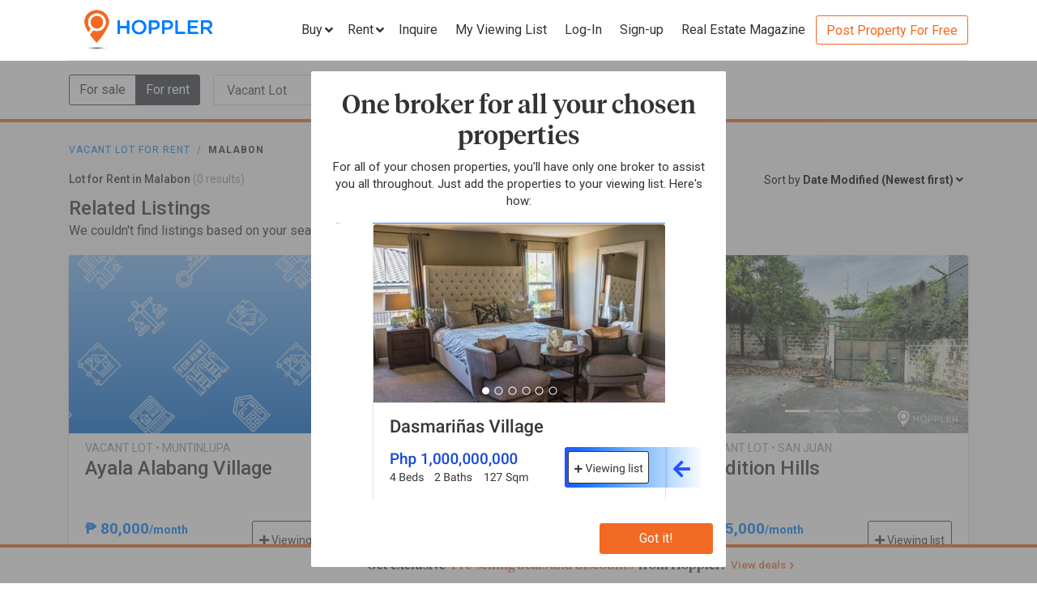

--- FILE ---
content_type: text/html; charset=utf-8
request_url: https://www.hoppler.com.ph/lots-for-rent/malabon
body_size: 15907
content:
<!DOCTYPE html><html lang="en"><head><style>html {
  visibility: hidden;
  opacity:0;
}
</style><script>window.dataLayer = window.dataLayer || [];
window.__hiOriginalLocation = document.location.protocol + '//' +
                              document.location.hostname +
                              document.location.pathname +
                              document.location.search;
window.dataLayer.push({
  originalLocation: window.__hiOriginalLocation
});
</script><link rel="amphtml" href="https://www.hoppler.com.ph/lots-for-rent/malabon.amp"><link rel="preconnect" href="https://d1mpjhw26v8ovw.cloudfront.net" crossorigin><script>(function(w,d,s,l,i){w[l]=w[l]||[];w[l].push({'gtm.start':
new Date().getTime(),event:'gtm.js'});var f=d.getElementsByTagName(s)[0],
j=d.createElement(s),dl=l!='dataLayer'?'&l='+l:'';j.async=true;j.src=
'https://www.googletagmanager.com/gtm.js?id='+i+dl;f.parentNode.insertBefore(j,f);
})(window,document,'script','dataLayer','GTM-P27HZF');</script><script async src="https://www.googletagmanager.com/gtag/js?id=AW-959146815"></script><script>window.dataLayer = window.dataLayer || []; function gtag(){dataLayer.push(arguments);} gtag('js', new Date()); gtag('config', 'AW-959146815');

</script><meta charset="utf-8"><link rel="canonical" href="https://www.hoppler.com.ph/lots-for-rent/malabon"><title>Lot for Rent in Malabon | Hoppler</title><meta name="title" content="Lot for Rent in Malabon - Rent Lots | Hoppler"><meta name="og:title" content="Lot for Rent in Malabon - Rent Lots | Hoppler"><meta name="description" content="Find Vacant Lot for Rent in Malabon that suits your budget and preference. Together with our brokers, we'll lead you in finding the property that you are looking for. See updated details, photos, and prices. Inquire Now!"><meta name="og:description" content="Find Vacant Lot for Rent in Malabon that suits your budget and preference. Together with our brokers, we'll lead you in finding the property that you are looking for. See updated details, photos, and prices. Inquire Now!"><meta name="og:url" content="https://www.hoppler.com.ph/lots-for-rent/malabon"><meta name="og:image" content="https://dzjqf1alh39sw.cloudfront.net/hoppler/pages/static/hoppler-property-default-photo-social-media.jpg"><meta name="og:site_name " content="Hoppler"><meta name="og:type" content="product"><meta name="Petal-Search-site-verification" content="6b660b48d6"><meta name="google-site-verification" content="pbMxfn2cUBftlD1rOUNlIhkWUFr0urgsvRJWDG7FzQ4"><meta name="viewport" content="width=device-width, initial-scale=1.0"><!-- PRECONNECTS--><link rel="preconnect" href="https://dzjqf1alh39sw.cloudfront.net" crossorigin><link rel="preconnect" href="https://hoppler-inc.imgix.net" crossorigin><link rel="preconnect" href="https://hoppler-blog.imgix.net" crossorigin><link rel="preconnect" href="https://www.googletagmanager.com"><link rel="preconnect" href="https://api.hoppler.com.ph" crossorigin><link rel="preconnect" href="https://fonts.gstatic.com" crossorigin><link rel="preload" as="style" href="https://fonts.googleapis.com/css2?family=Roboto:wght@400;500;700&amp;display=swap"><link rel="stylesheet" href="https://fonts.googleapis.com/css2?family=Roboto:wght@400;500;700&amp;display=swap" media="print" onload="this.media='all'"><noscript><link rel="stylesheet" href="https://fonts.googleapis.com/css2?family=Roboto:wght@400;500;700&amp;display=swap"></noscript><link rel="icon" type="image/x-icon" href="https://dzjqf1alh39sw.cloudfront.net/hoppler/pages/static/64x64.png"><link rel="icon" type="image/x-icon" href="https://dzjqf1alh39sw.cloudfront.net/hoppler/pages/static/96x96.png"><link rel="icon" type="image/x-icon" href="https://dzjqf1alh39sw.cloudfront.net/hoppler/pages/static/128x128.png"><link rel="preload" as="style" href="/xpoc/js/styles.bd80ae20.css"><link rel="stylesheet" href="/xpoc/js/styles.bd80ae20.css" media="print" onload="this.media='all'"><noscript> <link rel="stylesheet" href="/xpoc/js/styles.bd80ae20.css">
</noscript><script defer src="/xpoc/js/main.c674426a.js"></script></head><body><noscript><iframe src="https://www.googletagmanager.com/ns.html?id=GTM-P27HZF" height="0" width="0" style="display:none;visibility:hidden"></iframe></noscript><div id="top"></div><div class="hi-nav-padding"><nav class="navbar hi-navbar"><div class="container hi-navbar__container"><div class="hi-navbar__content"><a class="d-flex align-items-center" href="/"><img class="hi-navbar__logo d-none d-sm-block" alt="Hoppler logo" src="https://hoppler-inc.imgix.net/hoppler/pages/static/hoppler-logo-navbar-colored.png" height="76" width="194"><img class="hi-navbar__logo d-sm-none" alt="Hoppler logo" src="https://hoppler-inc.imgix.net/hoppler/pages/static/hoppler-logo-navbar-colored.png" height="42" width="111"></a><div class="d-flex align-items-center"><span class="btn btn-link hi-navbar__nav-button nav-dropdown d-none d-xl-flex" id="navDropSale"><a class="hi-navbar__nav-button__label"><span>Buy</span><i class="fa fa-angle-down"></i></a><div class="nav-dropdown__category-container"><div class="nav-dropdown__category"><span>Condominium</span><i class="fa fa-angle-right"></i><div class="nav-dropdown__city-container"><a class="nav-dropdown__city" href="/condominiums-for-sale/makati"><span>Makati</span></a><a class="nav-dropdown__city" href="/condominiums-for-sale/taguig"><span>Taguig</span></a><a class="nav-dropdown__city" href="/condominiums-for-sale/taguig/bgc-bonifacio-global-city"><span>Bonifacio Global City</span></a><a class="nav-dropdown__city" href="/condominiums-for-sale/mandaluyong"><span>Mandaluyong</span></a><a class="nav-dropdown__city" href="/condominiums-for-sale/muntinlupa"><span>Muntinlupa</span></a><a class="nav-dropdown__city" href="/condominiums-for-sale/pasig"><span>Pasig</span></a><a class="nav-dropdown__city" href="/condominiums-for-sale/paranaque"><span>Parañaque</span></a><a class="nav-dropdown__city" href="/condominiums-for-sale/las-pinas"><span>Las Piñas</span></a><a class="nav-dropdown__city" href="/condominiums-for-sale/quezon-city"><span>Quezon City</span></a></div></div><div class="nav-dropdown__category"><span>House &amp; Lot</span><i class="fa fa-angle-right"></i><div class="nav-dropdown__city-container"><a class="nav-dropdown__city" href="/house-and-lots-for-sale/makati"><span>Makati</span></a><a class="nav-dropdown__city" href="/house-and-lots-for-sale/taguig"><span>Taguig</span></a><a class="nav-dropdown__city" href="/house-and-lots-for-sale/taguig/bgc-bonifacio-global-city"><span>Bonifacio Global City</span></a><a class="nav-dropdown__city" href="/house-and-lots-for-sale/mandaluyong"><span>Mandaluyong</span></a><a class="nav-dropdown__city" href="/house-and-lots-for-sale/muntinlupa"><span>Muntinlupa</span></a><a class="nav-dropdown__city" href="/house-and-lots-for-sale/pasig"><span>Pasig</span></a><a class="nav-dropdown__city" href="/house-and-lots-for-sale/paranaque"><span>Parañaque</span></a><a class="nav-dropdown__city" href="/house-and-lots-for-sale/las-pinas"><span>Las Piñas</span></a><a class="nav-dropdown__city" href="/house-and-lots-for-sale/quezon-city"><span>Quezon City</span></a></div></div><div class="nav-dropdown__category"><span>Townhouse</span><i class="fa fa-angle-right"></i><div class="nav-dropdown__city-container"><a class="nav-dropdown__city" href="/townhouses-for-sale/makati"><span>Makati</span></a><a class="nav-dropdown__city" href="/townhouses-for-sale/taguig"><span>Taguig</span></a><a class="nav-dropdown__city" href="/townhouses-for-sale/taguig/bgc-bonifacio-global-city"><span>Bonifacio Global City</span></a><a class="nav-dropdown__city" href="/townhouses-for-sale/mandaluyong"><span>Mandaluyong</span></a><a class="nav-dropdown__city" href="/townhouses-for-sale/muntinlupa"><span>Muntinlupa</span></a><a class="nav-dropdown__city" href="/townhouses-for-sale/pasig"><span>Pasig</span></a><a class="nav-dropdown__city" href="/townhouses-for-sale/paranaque"><span>Parañaque</span></a><a class="nav-dropdown__city" href="/townhouses-for-sale/las-pinas"><span>Las Piñas</span></a><a class="nav-dropdown__city" href="/townhouses-for-sale/quezon-city"><span>Quezon City</span></a></div></div><div class="nav-dropdown__category"><span>Vacant Lot</span><i class="fa fa-angle-right"></i><div class="nav-dropdown__city-container"><a class="nav-dropdown__city" href="/lots-for-sale/makati"><span>Makati</span></a><a class="nav-dropdown__city" href="/lots-for-sale/taguig"><span>Taguig</span></a><a class="nav-dropdown__city" href="/lots-for-sale/taguig/bgc-bonifacio-global-city"><span>Bonifacio Global City</span></a><a class="nav-dropdown__city" href="/lots-for-sale/mandaluyong"><span>Mandaluyong</span></a><a class="nav-dropdown__city" href="/lots-for-sale/muntinlupa"><span>Muntinlupa</span></a><a class="nav-dropdown__city" href="/lots-for-sale/pasig"><span>Pasig</span></a><a class="nav-dropdown__city" href="/lots-for-sale/paranaque"><span>Parañaque</span></a><a class="nav-dropdown__city" href="/lots-for-sale/las-pinas"><span>Las Piñas</span></a><a class="nav-dropdown__city" href="/lots-for-sale/quezon-city"><span>Quezon City</span></a></div></div><div class="nav-dropdown__category"><span>Office Space</span><i class="fa fa-angle-right"></i><div class="nav-dropdown__city-container"><a class="nav-dropdown__city" href="/office-spaces-for-sale/makati"><span>Makati</span></a><a class="nav-dropdown__city" href="/office-spaces-for-sale/taguig"><span>Taguig</span></a><a class="nav-dropdown__city" href="/office-spaces-for-sale/taguig/bgc-bonifacio-global-city"><span>Bonifacio Global City</span></a><a class="nav-dropdown__city" href="/office-spaces-for-sale/mandaluyong"><span>Mandaluyong</span></a><a class="nav-dropdown__city" href="/office-spaces-for-sale/muntinlupa"><span>Muntinlupa</span></a><a class="nav-dropdown__city" href="/office-spaces-for-sale/pasig"><span>Pasig</span></a><a class="nav-dropdown__city" href="/office-spaces-for-sale/paranaque"><span>Parañaque</span></a><a class="nav-dropdown__city" href="/office-spaces-for-sale/las-pinas"><span>Las Piñas</span></a><a class="nav-dropdown__city" href="/office-spaces-for-sale/quezon-city"><span>Quezon City</span></a></div></div><div class="nav-dropdown__category"><span>Commercial Space</span><i class="fa fa-angle-right"></i><div class="nav-dropdown__city-container"><a class="nav-dropdown__city" href="/commercial-spaces-for-sale/makati"><span>Makati</span></a><a class="nav-dropdown__city" href="/commercial-spaces-for-sale/taguig"><span>Taguig</span></a><a class="nav-dropdown__city" href="/commercial-spaces-for-sale/taguig/bgc-bonifacio-global-city"><span>Bonifacio Global City</span></a><a class="nav-dropdown__city" href="/commercial-spaces-for-sale/mandaluyong"><span>Mandaluyong</span></a><a class="nav-dropdown__city" href="/commercial-spaces-for-sale/muntinlupa"><span>Muntinlupa</span></a><a class="nav-dropdown__city" href="/commercial-spaces-for-sale/pasig"><span>Pasig</span></a><a class="nav-dropdown__city" href="/commercial-spaces-for-sale/paranaque"><span>Parañaque</span></a><a class="nav-dropdown__city" href="/commercial-spaces-for-sale/las-pinas"><span>Las Piñas</span></a><a class="nav-dropdown__city" href="/commercial-spaces-for-sale/quezon-city"><span>Quezon City</span></a></div></div><div class="nav-dropdown__category"><span>Warehouse</span><i class="fa fa-angle-right"></i><div class="nav-dropdown__city-container"><a class="nav-dropdown__city" href="/warehouses-for-sale/makati"><span>Makati</span></a><a class="nav-dropdown__city" href="/warehouses-for-sale/taguig"><span>Taguig</span></a><a class="nav-dropdown__city" href="/warehouses-for-sale/taguig/bgc-bonifacio-global-city"><span>Bonifacio Global City</span></a><a class="nav-dropdown__city" href="/warehouses-for-sale/mandaluyong"><span>Mandaluyong</span></a><a class="nav-dropdown__city" href="/warehouses-for-sale/muntinlupa"><span>Muntinlupa</span></a><a class="nav-dropdown__city" href="/warehouses-for-sale/pasig"><span>Pasig</span></a><a class="nav-dropdown__city" href="/warehouses-for-sale/paranaque"><span>Parañaque</span></a><a class="nav-dropdown__city" href="/warehouses-for-sale/las-pinas"><span>Las Piñas</span></a><a class="nav-dropdown__city" href="/warehouses-for-sale/quezon-city"><span>Quezon City</span></a></div></div><div class="nav-dropdown__category"><span>Building</span><i class="fa fa-angle-right"></i><div class="nav-dropdown__city-container"><a class="nav-dropdown__city" href="/buildings-for-sale/makati"><span>Makati</span></a><a class="nav-dropdown__city" href="/buildings-for-sale/taguig"><span>Taguig</span></a><a class="nav-dropdown__city" href="/buildings-for-sale/taguig/bgc-bonifacio-global-city"><span>Bonifacio Global City</span></a><a class="nav-dropdown__city" href="/buildings-for-sale/mandaluyong"><span>Mandaluyong</span></a><a class="nav-dropdown__city" href="/buildings-for-sale/muntinlupa"><span>Muntinlupa</span></a><a class="nav-dropdown__city" href="/buildings-for-sale/pasig"><span>Pasig</span></a><a class="nav-dropdown__city" href="/buildings-for-sale/paranaque"><span>Parañaque</span></a><a class="nav-dropdown__city" href="/buildings-for-sale/las-pinas"><span>Las Piñas</span></a><a class="nav-dropdown__city" href="/buildings-for-sale/quezon-city"><span>Quezon City</span></a></div></div></div></span><span class="btn btn-link hi-navbar__nav-button nav-dropdown d-none d-xl-flex" id="navDropRent"><a class="hi-navbar__nav-button__label"><span>Rent</span><i class="fa fa-angle-down"></i></a><div class="nav-dropdown__category-container"><div class="nav-dropdown__category"><span>Condominium</span><i class="fa fa-angle-right"></i><div class="nav-dropdown__city-container"><a class="nav-dropdown__city" href="/condominiums-for-rent/makati"><span>Makati</span></a><a class="nav-dropdown__city" href="/condominiums-for-rent/taguig"><span>Taguig</span></a><a class="nav-dropdown__city" href="/condominiums-for-rent/taguig/bgc-bonifacio-global-city"><span>Bonifacio Global City</span></a><a class="nav-dropdown__city" href="/condominiums-for-rent/mandaluyong"><span>Mandaluyong</span></a><a class="nav-dropdown__city" href="/condominiums-for-rent/muntinlupa"><span>Muntinlupa</span></a><a class="nav-dropdown__city" href="/condominiums-for-rent/pasig"><span>Pasig</span></a><a class="nav-dropdown__city" href="/condominiums-for-rent/paranaque"><span>Parañaque</span></a><a class="nav-dropdown__city" href="/condominiums-for-rent/las-pinas"><span>Las Piñas</span></a><a class="nav-dropdown__city" href="/condominiums-for-rent/quezon-city"><span>Quezon City</span></a></div></div><div class="nav-dropdown__category"><span>House &amp; Lot</span><i class="fa fa-angle-right"></i><div class="nav-dropdown__city-container"><a class="nav-dropdown__city" href="/house-and-lots-for-rent/makati"><span>Makati</span></a><a class="nav-dropdown__city" href="/house-and-lots-for-rent/taguig"><span>Taguig</span></a><a class="nav-dropdown__city" href="/house-and-lots-for-rent/taguig/bgc-bonifacio-global-city"><span>Bonifacio Global City</span></a><a class="nav-dropdown__city" href="/house-and-lots-for-rent/mandaluyong"><span>Mandaluyong</span></a><a class="nav-dropdown__city" href="/house-and-lots-for-rent/muntinlupa"><span>Muntinlupa</span></a><a class="nav-dropdown__city" href="/house-and-lots-for-rent/pasig"><span>Pasig</span></a><a class="nav-dropdown__city" href="/house-and-lots-for-rent/paranaque"><span>Parañaque</span></a><a class="nav-dropdown__city" href="/house-and-lots-for-rent/las-pinas"><span>Las Piñas</span></a><a class="nav-dropdown__city" href="/house-and-lots-for-rent/quezon-city"><span>Quezon City</span></a></div></div><div class="nav-dropdown__category"><span>Townhouse</span><i class="fa fa-angle-right"></i><div class="nav-dropdown__city-container"><a class="nav-dropdown__city" href="/townhouses-for-rent/makati"><span>Makati</span></a><a class="nav-dropdown__city" href="/townhouses-for-rent/taguig"><span>Taguig</span></a><a class="nav-dropdown__city" href="/townhouses-for-rent/taguig/bgc-bonifacio-global-city"><span>Bonifacio Global City</span></a><a class="nav-dropdown__city" href="/townhouses-for-rent/mandaluyong"><span>Mandaluyong</span></a><a class="nav-dropdown__city" href="/townhouses-for-rent/muntinlupa"><span>Muntinlupa</span></a><a class="nav-dropdown__city" href="/townhouses-for-rent/pasig"><span>Pasig</span></a><a class="nav-dropdown__city" href="/townhouses-for-rent/paranaque"><span>Parañaque</span></a><a class="nav-dropdown__city" href="/townhouses-for-rent/las-pinas"><span>Las Piñas</span></a><a class="nav-dropdown__city" href="/townhouses-for-rent/quezon-city"><span>Quezon City</span></a></div></div><div class="nav-dropdown__category"><span>Vacant Lot</span><i class="fa fa-angle-right"></i><div class="nav-dropdown__city-container"><a class="nav-dropdown__city" href="/lots-for-rent/makati"><span>Makati</span></a><a class="nav-dropdown__city" href="/lots-for-rent/taguig"><span>Taguig</span></a><a class="nav-dropdown__city" href="/lots-for-rent/taguig/bgc-bonifacio-global-city"><span>Bonifacio Global City</span></a><a class="nav-dropdown__city" href="/lots-for-rent/mandaluyong"><span>Mandaluyong</span></a><a class="nav-dropdown__city" href="/lots-for-rent/muntinlupa"><span>Muntinlupa</span></a><a class="nav-dropdown__city" href="/lots-for-rent/pasig"><span>Pasig</span></a><a class="nav-dropdown__city" href="/lots-for-rent/paranaque"><span>Parañaque</span></a><a class="nav-dropdown__city" href="/lots-for-rent/las-pinas"><span>Las Piñas</span></a><a class="nav-dropdown__city" href="/lots-for-rent/quezon-city"><span>Quezon City</span></a></div></div><div class="nav-dropdown__category"><span>Office Space</span><i class="fa fa-angle-right"></i><div class="nav-dropdown__city-container"><a class="nav-dropdown__city" href="/office-spaces-for-rent/makati"><span>Makati</span></a><a class="nav-dropdown__city" href="/office-spaces-for-rent/taguig"><span>Taguig</span></a><a class="nav-dropdown__city" href="/office-spaces-for-rent/taguig/bgc-bonifacio-global-city"><span>Bonifacio Global City</span></a><a class="nav-dropdown__city" href="/office-spaces-for-rent/mandaluyong"><span>Mandaluyong</span></a><a class="nav-dropdown__city" href="/office-spaces-for-rent/muntinlupa"><span>Muntinlupa</span></a><a class="nav-dropdown__city" href="/office-spaces-for-rent/pasig"><span>Pasig</span></a><a class="nav-dropdown__city" href="/office-spaces-for-rent/paranaque"><span>Parañaque</span></a><a class="nav-dropdown__city" href="/office-spaces-for-rent/las-pinas"><span>Las Piñas</span></a><a class="nav-dropdown__city" href="/office-spaces-for-rent/quezon-city"><span>Quezon City</span></a></div></div><div class="nav-dropdown__category"><span>Commercial Space</span><i class="fa fa-angle-right"></i><div class="nav-dropdown__city-container"><a class="nav-dropdown__city" href="/commercial-spaces-for-rent/makati"><span>Makati</span></a><a class="nav-dropdown__city" href="/commercial-spaces-for-rent/taguig"><span>Taguig</span></a><a class="nav-dropdown__city" href="/commercial-spaces-for-rent/taguig/bgc-bonifacio-global-city"><span>Bonifacio Global City</span></a><a class="nav-dropdown__city" href="/commercial-spaces-for-rent/mandaluyong"><span>Mandaluyong</span></a><a class="nav-dropdown__city" href="/commercial-spaces-for-rent/muntinlupa"><span>Muntinlupa</span></a><a class="nav-dropdown__city" href="/commercial-spaces-for-rent/pasig"><span>Pasig</span></a><a class="nav-dropdown__city" href="/commercial-spaces-for-rent/paranaque"><span>Parañaque</span></a><a class="nav-dropdown__city" href="/commercial-spaces-for-rent/las-pinas"><span>Las Piñas</span></a><a class="nav-dropdown__city" href="/commercial-spaces-for-rent/quezon-city"><span>Quezon City</span></a></div></div><div class="nav-dropdown__category"><span>Warehouse</span><i class="fa fa-angle-right"></i><div class="nav-dropdown__city-container"><a class="nav-dropdown__city" href="/warehouses-for-rent/makati"><span>Makati</span></a><a class="nav-dropdown__city" href="/warehouses-for-rent/taguig"><span>Taguig</span></a><a class="nav-dropdown__city" href="/warehouses-for-rent/taguig/bgc-bonifacio-global-city"><span>Bonifacio Global City</span></a><a class="nav-dropdown__city" href="/warehouses-for-rent/mandaluyong"><span>Mandaluyong</span></a><a class="nav-dropdown__city" href="/warehouses-for-rent/muntinlupa"><span>Muntinlupa</span></a><a class="nav-dropdown__city" href="/warehouses-for-rent/pasig"><span>Pasig</span></a><a class="nav-dropdown__city" href="/warehouses-for-rent/paranaque"><span>Parañaque</span></a><a class="nav-dropdown__city" href="/warehouses-for-rent/las-pinas"><span>Las Piñas</span></a><a class="nav-dropdown__city" href="/warehouses-for-rent/quezon-city"><span>Quezon City</span></a></div></div><div class="nav-dropdown__category"><span>Building</span><i class="fa fa-angle-right"></i><div class="nav-dropdown__city-container"><a class="nav-dropdown__city" href="/buildings-for-rent/makati"><span>Makati</span></a><a class="nav-dropdown__city" href="/buildings-for-rent/taguig"><span>Taguig</span></a><a class="nav-dropdown__city" href="/buildings-for-rent/taguig/bgc-bonifacio-global-city"><span>Bonifacio Global City</span></a><a class="nav-dropdown__city" href="/buildings-for-rent/mandaluyong"><span>Mandaluyong</span></a><a class="nav-dropdown__city" href="/buildings-for-rent/muntinlupa"><span>Muntinlupa</span></a><a class="nav-dropdown__city" href="/buildings-for-rent/pasig"><span>Pasig</span></a><a class="nav-dropdown__city" href="/buildings-for-rent/paranaque"><span>Parañaque</span></a><a class="nav-dropdown__city" href="/buildings-for-rent/las-pinas"><span>Las Piñas</span></a><a class="nav-dropdown__city" href="/buildings-for-rent/quezon-city"><span>Quezon City</span></a></div></div></div></span><a class="hi-navbar__nav-button d-xl-none" href="#" data-toggle="collapse" data-target="#hi-nav-mobile-menu"><span>Menu&nbsp;<i class="fa fa-angle-down"></i></span></a><a class="hi-navbar__nav-button btn btn-link mr-1" href="/viewing-list"><span>Inquire</span></a><a class="hi-navbar__nav-button btn btn-link mr-1" href="/viewing-list"><span class="d-md-none d-flex align-items-center"><i class="fas fa-clipboard-list hi-fa-1p5x"></i><hi-vl-count-bubble></hi-vl-count-bubble></span><span class="d-none d-md-inline">My Viewing List<hi-vl-count-bubble></hi-vl-count-bubble></span></a><hi-login-nav-button class="d-none d-lg-flex"></hi-login-nav-button><a class="hi-navbar__nav-button btn btn-link mr-1 d-none d-lg-flex" href="/signup-type"><span>Sign-up</span></a><a class="hi-navbar__nav-button btn btn-link mr-1 d-none d-md-flex" href="/magazine/"><span>Real Estate Magazine</span></a><a class="hi-navbar__post-property d-none d-md-flex d-xl-none" href="/kumita-brokers/post-property">Post Property For Free</a><a class="hi-navbar__post-property btn btn-outline-secondary align-self-center d-none d-xl-block" href="/kumita-brokers/post-property">Post Property For Free</a></div></div></div><div class="collapse navbar-collapse hi-navbar__mobile-menu-collapse" id="hi-nav-mobile-menu"><div class="container mt-2 hi-navbar__mobile-menu-collapse__content"><ul class="list-unstyled"><li><button class="btn" data-toggle="collapse" data-target="#hi-nav-toggle-sale"><span>Buy</span>&nbsp;<i class="fa fa-angle-down"></i></button><div class="collapse navbar-collapse" id="hi-nav-toggle-sale"><ul class="list-unstyled pl-3"><li><button class="btn" data-toggle="collapse" data-target="#hi-nav-toggle-sale-condominium">Condominium&nbsp;<i class="fa fa-angle-down"></i></button><div class="collapse navbar-collapse" id="hi-nav-toggle-sale-condominium"><ul class="list-unstyled pl-3"><li><a class="btn" href="/condominiums-for-sale/makati">Makati</a></li><li><a class="btn" href="/condominiums-for-sale/taguig">Taguig</a></li><li><a class="btn" href="/condominiums-for-sale/taguig/bgc-bonifacio-global-city">Bonifacio Global City</a></li><li><a class="btn" href="/condominiums-for-sale/mandaluyong">Mandaluyong</a></li><li><a class="btn" href="/condominiums-for-sale/muntinlupa">Muntinlupa</a></li><li><a class="btn" href="/condominiums-for-sale/pasig">Pasig</a></li><li><a class="btn" href="/condominiums-for-sale/paranaque">Parañaque</a></li><li><a class="btn" href="/condominiums-for-sale/las-pinas">Las Piñas</a></li><li><a class="btn" href="/condominiums-for-sale/quezon-city">Quezon City</a></li></ul></div></li><li><button class="btn" data-toggle="collapse" data-target="#hi-nav-toggle-sale-house-and-lot">House &amp; Lot&nbsp;<i class="fa fa-angle-down"></i></button><div class="collapse navbar-collapse" id="hi-nav-toggle-sale-house-and-lot"><ul class="list-unstyled pl-3"><li><a class="btn" href="/house-and-lots-for-sale/makati">Makati</a></li><li><a class="btn" href="/house-and-lots-for-sale/taguig">Taguig</a></li><li><a class="btn" href="/house-and-lots-for-sale/taguig/bgc-bonifacio-global-city">Bonifacio Global City</a></li><li><a class="btn" href="/house-and-lots-for-sale/mandaluyong">Mandaluyong</a></li><li><a class="btn" href="/house-and-lots-for-sale/muntinlupa">Muntinlupa</a></li><li><a class="btn" href="/house-and-lots-for-sale/pasig">Pasig</a></li><li><a class="btn" href="/house-and-lots-for-sale/paranaque">Parañaque</a></li><li><a class="btn" href="/house-and-lots-for-sale/las-pinas">Las Piñas</a></li><li><a class="btn" href="/house-and-lots-for-sale/quezon-city">Quezon City</a></li></ul></div></li><li><button class="btn" data-toggle="collapse" data-target="#hi-nav-toggle-sale-townhouse">Townhouse&nbsp;<i class="fa fa-angle-down"></i></button><div class="collapse navbar-collapse" id="hi-nav-toggle-sale-townhouse"><ul class="list-unstyled pl-3"><li><a class="btn" href="/townhouses-for-sale/makati">Makati</a></li><li><a class="btn" href="/townhouses-for-sale/taguig">Taguig</a></li><li><a class="btn" href="/townhouses-for-sale/taguig/bgc-bonifacio-global-city">Bonifacio Global City</a></li><li><a class="btn" href="/townhouses-for-sale/mandaluyong">Mandaluyong</a></li><li><a class="btn" href="/townhouses-for-sale/muntinlupa">Muntinlupa</a></li><li><a class="btn" href="/townhouses-for-sale/pasig">Pasig</a></li><li><a class="btn" href="/townhouses-for-sale/paranaque">Parañaque</a></li><li><a class="btn" href="/townhouses-for-sale/las-pinas">Las Piñas</a></li><li><a class="btn" href="/townhouses-for-sale/quezon-city">Quezon City</a></li></ul></div></li><li><button class="btn" data-toggle="collapse" data-target="#hi-nav-toggle-sale-lot">Vacant Lot&nbsp;<i class="fa fa-angle-down"></i></button><div class="collapse navbar-collapse" id="hi-nav-toggle-sale-lot"><ul class="list-unstyled pl-3"><li><a class="btn" href="/lots-for-sale/makati">Makati</a></li><li><a class="btn" href="/lots-for-sale/taguig">Taguig</a></li><li><a class="btn" href="/lots-for-sale/taguig/bgc-bonifacio-global-city">Bonifacio Global City</a></li><li><a class="btn" href="/lots-for-sale/mandaluyong">Mandaluyong</a></li><li><a class="btn" href="/lots-for-sale/muntinlupa">Muntinlupa</a></li><li><a class="btn" href="/lots-for-sale/pasig">Pasig</a></li><li><a class="btn" href="/lots-for-sale/paranaque">Parañaque</a></li><li><a class="btn" href="/lots-for-sale/las-pinas">Las Piñas</a></li><li><a class="btn" href="/lots-for-sale/quezon-city">Quezon City</a></li></ul></div></li><li><button class="btn" data-toggle="collapse" data-target="#hi-nav-toggle-sale-office-space">Office Space&nbsp;<i class="fa fa-angle-down"></i></button><div class="collapse navbar-collapse" id="hi-nav-toggle-sale-office-space"><ul class="list-unstyled pl-3"><li><a class="btn" href="/office-spaces-for-sale/makati">Makati</a></li><li><a class="btn" href="/office-spaces-for-sale/taguig">Taguig</a></li><li><a class="btn" href="/office-spaces-for-sale/taguig/bgc-bonifacio-global-city">Bonifacio Global City</a></li><li><a class="btn" href="/office-spaces-for-sale/mandaluyong">Mandaluyong</a></li><li><a class="btn" href="/office-spaces-for-sale/muntinlupa">Muntinlupa</a></li><li><a class="btn" href="/office-spaces-for-sale/pasig">Pasig</a></li><li><a class="btn" href="/office-spaces-for-sale/paranaque">Parañaque</a></li><li><a class="btn" href="/office-spaces-for-sale/las-pinas">Las Piñas</a></li><li><a class="btn" href="/office-spaces-for-sale/quezon-city">Quezon City</a></li></ul></div></li><li><button class="btn" data-toggle="collapse" data-target="#hi-nav-toggle-sale-commercial-space">Commercial Space&nbsp;<i class="fa fa-angle-down"></i></button><div class="collapse navbar-collapse" id="hi-nav-toggle-sale-commercial-space"><ul class="list-unstyled pl-3"><li><a class="btn" href="/commercial-spaces-for-sale/makati">Makati</a></li><li><a class="btn" href="/commercial-spaces-for-sale/taguig">Taguig</a></li><li><a class="btn" href="/commercial-spaces-for-sale/taguig/bgc-bonifacio-global-city">Bonifacio Global City</a></li><li><a class="btn" href="/commercial-spaces-for-sale/mandaluyong">Mandaluyong</a></li><li><a class="btn" href="/commercial-spaces-for-sale/muntinlupa">Muntinlupa</a></li><li><a class="btn" href="/commercial-spaces-for-sale/pasig">Pasig</a></li><li><a class="btn" href="/commercial-spaces-for-sale/paranaque">Parañaque</a></li><li><a class="btn" href="/commercial-spaces-for-sale/las-pinas">Las Piñas</a></li><li><a class="btn" href="/commercial-spaces-for-sale/quezon-city">Quezon City</a></li></ul></div></li><li><button class="btn" data-toggle="collapse" data-target="#hi-nav-toggle-sale-warehouse">Warehouse&nbsp;<i class="fa fa-angle-down"></i></button><div class="collapse navbar-collapse" id="hi-nav-toggle-sale-warehouse"><ul class="list-unstyled pl-3"><li><a class="btn" href="/warehouses-for-sale/makati">Makati</a></li><li><a class="btn" href="/warehouses-for-sale/taguig">Taguig</a></li><li><a class="btn" href="/warehouses-for-sale/taguig/bgc-bonifacio-global-city">Bonifacio Global City</a></li><li><a class="btn" href="/warehouses-for-sale/mandaluyong">Mandaluyong</a></li><li><a class="btn" href="/warehouses-for-sale/muntinlupa">Muntinlupa</a></li><li><a class="btn" href="/warehouses-for-sale/pasig">Pasig</a></li><li><a class="btn" href="/warehouses-for-sale/paranaque">Parañaque</a></li><li><a class="btn" href="/warehouses-for-sale/las-pinas">Las Piñas</a></li><li><a class="btn" href="/warehouses-for-sale/quezon-city">Quezon City</a></li></ul></div></li><li><button class="btn" data-toggle="collapse" data-target="#hi-nav-toggle-sale-building">Building&nbsp;<i class="fa fa-angle-down"></i></button><div class="collapse navbar-collapse" id="hi-nav-toggle-sale-building"><ul class="list-unstyled pl-3"><li><a class="btn" href="/buildings-for-sale/makati">Makati</a></li><li><a class="btn" href="/buildings-for-sale/taguig">Taguig</a></li><li><a class="btn" href="/buildings-for-sale/taguig/bgc-bonifacio-global-city">Bonifacio Global City</a></li><li><a class="btn" href="/buildings-for-sale/mandaluyong">Mandaluyong</a></li><li><a class="btn" href="/buildings-for-sale/muntinlupa">Muntinlupa</a></li><li><a class="btn" href="/buildings-for-sale/pasig">Pasig</a></li><li><a class="btn" href="/buildings-for-sale/paranaque">Parañaque</a></li><li><a class="btn" href="/buildings-for-sale/las-pinas">Las Piñas</a></li><li><a class="btn" href="/buildings-for-sale/quezon-city">Quezon City</a></li></ul></div></li></ul></div></li><li><button class="btn" data-toggle="collapse" data-target="#hi-nav-toggle-rent"><span>Rent</span>&nbsp;<i class="fa fa-angle-down"></i></button><div class="collapse navbar-collapse" id="hi-nav-toggle-rent"><ul class="list-unstyled pl-3"><li><button class="btn" data-toggle="collapse" data-target="#hi-nav-toggle-rent-condominium">Condominium&nbsp;<i class="fa fa-angle-down"></i></button><div class="collapse navbar-collapse" id="hi-nav-toggle-rent-condominium"><ul class="list-unstyled pl-3"><li><a class="btn" href="/condominiums-for-rent/makati">Makati</a></li><li><a class="btn" href="/condominiums-for-rent/taguig">Taguig</a></li><li><a class="btn" href="/condominiums-for-rent/taguig/bgc-bonifacio-global-city">Bonifacio Global City</a></li><li><a class="btn" href="/condominiums-for-rent/mandaluyong">Mandaluyong</a></li><li><a class="btn" href="/condominiums-for-rent/muntinlupa">Muntinlupa</a></li><li><a class="btn" href="/condominiums-for-rent/pasig">Pasig</a></li><li><a class="btn" href="/condominiums-for-rent/paranaque">Parañaque</a></li><li><a class="btn" href="/condominiums-for-rent/las-pinas">Las Piñas</a></li><li><a class="btn" href="/condominiums-for-rent/quezon-city">Quezon City</a></li></ul></div></li><li><button class="btn" data-toggle="collapse" data-target="#hi-nav-toggle-rent-house-and-lot">House &amp; Lot&nbsp;<i class="fa fa-angle-down"></i></button><div class="collapse navbar-collapse" id="hi-nav-toggle-rent-house-and-lot"><ul class="list-unstyled pl-3"><li><a class="btn" href="/house-and-lots-for-rent/makati">Makati</a></li><li><a class="btn" href="/house-and-lots-for-rent/taguig">Taguig</a></li><li><a class="btn" href="/house-and-lots-for-rent/taguig/bgc-bonifacio-global-city">Bonifacio Global City</a></li><li><a class="btn" href="/house-and-lots-for-rent/mandaluyong">Mandaluyong</a></li><li><a class="btn" href="/house-and-lots-for-rent/muntinlupa">Muntinlupa</a></li><li><a class="btn" href="/house-and-lots-for-rent/pasig">Pasig</a></li><li><a class="btn" href="/house-and-lots-for-rent/paranaque">Parañaque</a></li><li><a class="btn" href="/house-and-lots-for-rent/las-pinas">Las Piñas</a></li><li><a class="btn" href="/house-and-lots-for-rent/quezon-city">Quezon City</a></li></ul></div></li><li><button class="btn" data-toggle="collapse" data-target="#hi-nav-toggle-rent-townhouse">Townhouse&nbsp;<i class="fa fa-angle-down"></i></button><div class="collapse navbar-collapse" id="hi-nav-toggle-rent-townhouse"><ul class="list-unstyled pl-3"><li><a class="btn" href="/townhouses-for-rent/makati">Makati</a></li><li><a class="btn" href="/townhouses-for-rent/taguig">Taguig</a></li><li><a class="btn" href="/townhouses-for-rent/taguig/bgc-bonifacio-global-city">Bonifacio Global City</a></li><li><a class="btn" href="/townhouses-for-rent/mandaluyong">Mandaluyong</a></li><li><a class="btn" href="/townhouses-for-rent/muntinlupa">Muntinlupa</a></li><li><a class="btn" href="/townhouses-for-rent/pasig">Pasig</a></li><li><a class="btn" href="/townhouses-for-rent/paranaque">Parañaque</a></li><li><a class="btn" href="/townhouses-for-rent/las-pinas">Las Piñas</a></li><li><a class="btn" href="/townhouses-for-rent/quezon-city">Quezon City</a></li></ul></div></li><li><button class="btn" data-toggle="collapse" data-target="#hi-nav-toggle-rent-lot">Vacant Lot&nbsp;<i class="fa fa-angle-down"></i></button><div class="collapse navbar-collapse" id="hi-nav-toggle-rent-lot"><ul class="list-unstyled pl-3"><li><a class="btn" href="/lots-for-rent/makati">Makati</a></li><li><a class="btn" href="/lots-for-rent/taguig">Taguig</a></li><li><a class="btn" href="/lots-for-rent/taguig/bgc-bonifacio-global-city">Bonifacio Global City</a></li><li><a class="btn" href="/lots-for-rent/mandaluyong">Mandaluyong</a></li><li><a class="btn" href="/lots-for-rent/muntinlupa">Muntinlupa</a></li><li><a class="btn" href="/lots-for-rent/pasig">Pasig</a></li><li><a class="btn" href="/lots-for-rent/paranaque">Parañaque</a></li><li><a class="btn" href="/lots-for-rent/las-pinas">Las Piñas</a></li><li><a class="btn" href="/lots-for-rent/quezon-city">Quezon City</a></li></ul></div></li><li><button class="btn" data-toggle="collapse" data-target="#hi-nav-toggle-rent-office-space">Office Space&nbsp;<i class="fa fa-angle-down"></i></button><div class="collapse navbar-collapse" id="hi-nav-toggle-rent-office-space"><ul class="list-unstyled pl-3"><li><a class="btn" href="/office-spaces-for-rent/makati">Makati</a></li><li><a class="btn" href="/office-spaces-for-rent/taguig">Taguig</a></li><li><a class="btn" href="/office-spaces-for-rent/taguig/bgc-bonifacio-global-city">Bonifacio Global City</a></li><li><a class="btn" href="/office-spaces-for-rent/mandaluyong">Mandaluyong</a></li><li><a class="btn" href="/office-spaces-for-rent/muntinlupa">Muntinlupa</a></li><li><a class="btn" href="/office-spaces-for-rent/pasig">Pasig</a></li><li><a class="btn" href="/office-spaces-for-rent/paranaque">Parañaque</a></li><li><a class="btn" href="/office-spaces-for-rent/las-pinas">Las Piñas</a></li><li><a class="btn" href="/office-spaces-for-rent/quezon-city">Quezon City</a></li></ul></div></li><li><button class="btn" data-toggle="collapse" data-target="#hi-nav-toggle-rent-commercial-space">Commercial Space&nbsp;<i class="fa fa-angle-down"></i></button><div class="collapse navbar-collapse" id="hi-nav-toggle-rent-commercial-space"><ul class="list-unstyled pl-3"><li><a class="btn" href="/commercial-spaces-for-rent/makati">Makati</a></li><li><a class="btn" href="/commercial-spaces-for-rent/taguig">Taguig</a></li><li><a class="btn" href="/commercial-spaces-for-rent/taguig/bgc-bonifacio-global-city">Bonifacio Global City</a></li><li><a class="btn" href="/commercial-spaces-for-rent/mandaluyong">Mandaluyong</a></li><li><a class="btn" href="/commercial-spaces-for-rent/muntinlupa">Muntinlupa</a></li><li><a class="btn" href="/commercial-spaces-for-rent/pasig">Pasig</a></li><li><a class="btn" href="/commercial-spaces-for-rent/paranaque">Parañaque</a></li><li><a class="btn" href="/commercial-spaces-for-rent/las-pinas">Las Piñas</a></li><li><a class="btn" href="/commercial-spaces-for-rent/quezon-city">Quezon City</a></li></ul></div></li><li><button class="btn" data-toggle="collapse" data-target="#hi-nav-toggle-rent-warehouse">Warehouse&nbsp;<i class="fa fa-angle-down"></i></button><div class="collapse navbar-collapse" id="hi-nav-toggle-rent-warehouse"><ul class="list-unstyled pl-3"><li><a class="btn" href="/warehouses-for-rent/makati">Makati</a></li><li><a class="btn" href="/warehouses-for-rent/taguig">Taguig</a></li><li><a class="btn" href="/warehouses-for-rent/taguig/bgc-bonifacio-global-city">Bonifacio Global City</a></li><li><a class="btn" href="/warehouses-for-rent/mandaluyong">Mandaluyong</a></li><li><a class="btn" href="/warehouses-for-rent/muntinlupa">Muntinlupa</a></li><li><a class="btn" href="/warehouses-for-rent/pasig">Pasig</a></li><li><a class="btn" href="/warehouses-for-rent/paranaque">Parañaque</a></li><li><a class="btn" href="/warehouses-for-rent/las-pinas">Las Piñas</a></li><li><a class="btn" href="/warehouses-for-rent/quezon-city">Quezon City</a></li></ul></div></li><li><button class="btn" data-toggle="collapse" data-target="#hi-nav-toggle-rent-building">Building&nbsp;<i class="fa fa-angle-down"></i></button><div class="collapse navbar-collapse" id="hi-nav-toggle-rent-building"><ul class="list-unstyled pl-3"><li><a class="btn" href="/buildings-for-rent/makati">Makati</a></li><li><a class="btn" href="/buildings-for-rent/taguig">Taguig</a></li><li><a class="btn" href="/buildings-for-rent/taguig/bgc-bonifacio-global-city">Bonifacio Global City</a></li><li><a class="btn" href="/buildings-for-rent/mandaluyong">Mandaluyong</a></li><li><a class="btn" href="/buildings-for-rent/muntinlupa">Muntinlupa</a></li><li><a class="btn" href="/buildings-for-rent/pasig">Pasig</a></li><li><a class="btn" href="/buildings-for-rent/paranaque">Parañaque</a></li><li><a class="btn" href="/buildings-for-rent/las-pinas">Las Piñas</a></li><li><a class="btn" href="/buildings-for-rent/quezon-city">Quezon City</a></li></ul></div></li></ul></div></li><li class="d-lg-none"><hi-login-mobile-menu-button></hi-login-mobile-menu-button></li><li class="d-lg-none"><a class="btn" href="/signup-type">Sign-up</a></li><li class="d-sm-none"><a class="btn" href="/contact-us">Contact us</a></li><li class="d-sm-none"><a class="btn" href="/magazine/">Real Estate Magazine</a></li><li class="d-sm-none"><a class="btn" href="/kumita-brokers/post-property">Post Property For Free</a></li></ul></div><div class="hi-navbar__mobile-menu-collapse__controls container"><button class="btn text-muted" data-toggle="collapse" data-target="#hi-nav-mobile-menu"><i class="fa fa-times"></i>&nbsp;Close</button></div></div></nav></div><div class="hi-results-page__sticky-container"><div class="hi-results-page__filters-container"><div class="hi-results-page__booking-banner"><div class="promo-text"><a class="mb-0 text" href="/landing-facebook">Sign up using NEWHOME promo code to win prizes!<i class="fas fa-arrow-right m-2"></i></a></div></div><hi-results-page-filters><div class="hi-results-page__filter-bar"><div class="container hi-results-page__filter-bar__container"><div class="hi-results-page__filter-bar__type-cat-row order-8 order-md-1"><div><div class="btn-group d-flex d-lg-none" role="group"><button class="btn btn-outline-dark"><span class="d-none d-xl-inline">For sale</span><span class="d-inline d-xl-none">Buy</span></button><button class="btn btn-dark text-white"><span class="d-none d-xl-inline">For rent</span><span class="d-inline d-xl-none">Rent</span></button></div><div class="btn-group d-none d-lg-flex" role="group"><a href="/lots-for-sale/malabon" class="btn btn-outline-dark"><span class="d-none d-xl-inline">For sale</span><span class="d-inline d-xl-none">Buy</span></a><a href="/lots-for-rent/malabon" class="btn btn-dark text-white"><span class="d-none d-xl-inline">For rent</span><span class="d-inline d-xl-none">Rent</span></a></div></div><select class="hi-results-page__filter-bar__type-select form-control ml-3" value="Vacant Lot"><option value="Condominium">Condominium</option><option value="House and Lot">House and Lot</option><option value="Townhouse">Townhouse</option><option value="Vacant Lot">Vacant Lot</option><option value="Commercial Lot">Commercial Lot</option><option value="Commercial Space">Commercial Space</option><option value="Office Space">Office Space</option><option value="Warehouse">Warehouse</option><option value="Building">Building</option><option value="Serviced Office">Serviced Office</option></select></div><div class="order-3"><div class="hi-location-search-box"><input class="hi-location-search-box__input form-control" type="text" placeholder="Search by city, neighborhood, or building" value="Malabon" /><span class="hi-location-search-box__icon"><i class="fas fa-search"></i></span><div class="hi-location-search-box__results"></div></div></div><div class="hi-results-page__filter-bar__toggle-group order-6"><div class="d-none d-md-block"><span class="hi-toggle-switch" role="button"><i class="fa fa-toggle-off pr-2"></i>Show map</span></div><button class="btn hi-type-caps p-0 d-none d-md-block">Set Filters</button><button class="btn hi-type-caps p-0 d-md-none">Set Filters</button></div></div></div></hi-results-page-filters></div><hi-results-one-broker-notif></hi-results-one-broker-notif><div class="hi-results-page__results"><div class="container" id="hiResultsPageContainer"><nav aria-label="breadcrumb"><ol class="breadcrumb mt-2 mb-0 pb-0"><li class="breadcrumb-item"><a href="/lots-for-rent">Vacant Lot for Rent</a></li><li class="breadcrumb-item"><a href="/lots-for-rent/malabon">Malabon</a></li></ol></nav><div class="d-flex flex-column flex-sm-row justify-content-between"><h1 class="hi-results-page__h1">Lot for Rent in Malabon<span class="text-muted font-weight-light">&nbsp;(0&nbsp;results)</span></h1><div class="hi-results-page__sort"><button class="hi-results-page__sort-label" id="hiResultSortOptions" tabindex="10" data-toggle="dropdown" aria-haspopup="true">Sort by&nbsp;<strong>Date Modified (Newest first)&nbsp;<i class="fa fa-angle-down"></i></strong></button><div class="dropdown-menu" aria-labelledby="hiResultSortOptions"><a class="dropdown-item" href="/lots-for-rent/malabon?sort=dateModified&amp;sortBy=desc">Date Modified (Newest first)</a><a class="dropdown-item" href="/lots-for-rent/malabon?sort=dateModified&amp;sortBy=asc">Date Modified (Oldest first)</a><a class="dropdown-item" href="/lots-for-rent/malabon?sort=minPrice&amp;sortBy=desc">Price (Highest first)</a><a class="dropdown-item" href="/lots-for-rent/malabon?sort=minPrice&amp;sortBy=asc">Price (Lowest first)</a></div></div></div><div class="row my-3 my-md-0"><div class="col-12"><h4>Related Listings</h4><p class="hi-results-page__suggested-p">We couldn't find listings based on your search. However, here are some listings we suggest you can take a look at:</p></div></div><ul class="row hi-results-page__results-cards"><li class="hi-results-page__results-column mb-3 col-md-6 col-lg-6 col-xl-4" listing-column="true"><ul class="card hi-property-card" id="RR1812484" itemscope="" itemtype="https://schema.org/Offer"><div class="hi-property-card__img-container"><a class="d-block" href="/muntinlupa-ayala-alabang-village-rr1812484"><img class="hi-property-card__photo d-block w-100" itemprop="image" src="https://dzjqf1alh39sw.cloudfront.net/noPhoto02.png" alt="Studio Vacant Lot for Rent-Ayala Alabang Village,Muntinlupa"/></a></div><div class="hi-property-card__details"><li class="hi-property-card__type-loc">Vacant Lot &bull; Muntinlupa</li><li><a class="hi-type-title hi-property-card__title" href="/muntinlupa-ayala-alabang-village-rr1812484" itemprop="name">Ayala Alabang Village</a></li><div class="hi-property-card__bottom-group"><span class="d-none" itemprop="priceCurrency">PHP</span><div class="hi-property-card__labels"><div class="hi-property-card__price" itemprop="price" data-price-list="80000">₱ 80,000<span class="hi-property-card__price-suffix">/month</span></div><div class="hi-property-card__labels__small-stats"><li class="hi-property-card__info">812 sqm</li></div></div><hi-card-vl-button class="hi-property-card__vl-button-container" propertyKey="RR1812484"></hi-card-vl-button></div></div></ul></li><li class="hi-results-page__results-column mb-3 col-md-6 col-lg-6 col-xl-4" listing-column="true"><ul class="card hi-property-card" id="RR3218484" itemscope="" itemtype="https://schema.org/Offer"><div class="hi-property-card__img-container"><a class="d-block" href="/manila-san-juan-rr3218484"><div class="carousel slide hi-lazy" id="hiPropertyCardCarouselRR3218484"><ol class="carousel-indicators"><li class="active" data-target="hiPropertyCardCarouselRR3218484" data-slide-to="0"></li><li data-target="hiPropertyCardCarouselRR3218484" data-slide-to="1"></li><li data-target="hiPropertyCardCarouselRR3218484" data-slide-to="2"></li></ol><div class="carousel-inner"><div class="carousel-item active"><img class="hi-property-card__photo d-block w-100" itemprop="image" data-src="https://d2wy52y0hrt3v.cloudfront.net/hoppler/properties/residential/Vacant_Lot-rent-RR3218484-613734_orig.png?sg=propertycard" data-srcset="https://d2wy52y0hrt3v.cloudfront.net/hoppler/properties/residential/Vacant_Lot-rent-RR3218484-613734_orig.png?sg=propertycard 1x" alt="Studio Vacant Lot for Rent-San Juan,Manila 1"/></div><div class="carousel-item"><img class="hi-property-card__photo d-block w-100" itemprop="image" data-slide-src="https://d2wy52y0hrt3v.cloudfront.net/hoppler/properties/residential/Vacant_Lot-rent-RR3218484-824147_orig.png?sg=propertycard" data-slide-srcset="https://d2wy52y0hrt3v.cloudfront.net/hoppler/properties/residential/Vacant_Lot-rent-RR3218484-824147_orig.png?sg=propertycard 1x" alt="Studio Vacant Lot for Rent-San Juan,Manila 2"/></div><div class="carousel-item"><img class="hi-property-card__photo d-block w-100" itemprop="image" data-slide-src="https://d2wy52y0hrt3v.cloudfront.net/hoppler/properties/residential/Vacant_Lot-rent-RR3218484-272542_orig.png?sg=propertycard" data-slide-srcset="https://d2wy52y0hrt3v.cloudfront.net/hoppler/properties/residential/Vacant_Lot-rent-RR3218484-272542_orig.png?sg=propertycard 1x" alt="Studio Vacant Lot for Rent-San Juan,Manila 3"/></div></div><a class="carousel-control-prev" href="#hiPropertyCardCarouselRR3218484" role="button" data-slide="prev"><span class="carousel-control-prev-icon" aria-hidden="true"></span><span class="sr-only">Previous</span></a><a class="carousel-control-next" href="#hiPropertyCardCarouselRR3218484" role="button" data-slide="next" onclick="console.log('aaaaa')"><span class="carousel-control-next-icon" aria-hidden="true"></span><span class="sr-only">Next</span></a></div></a></div><div class="hi-property-card__details"><li class="hi-property-card__type-loc">Vacant Lot &bull; Manila</li><li><a class="hi-type-title hi-property-card__title" href="/manila-san-juan-rr3218484" itemprop="name">San Juan</a></li><div class="hi-property-card__bottom-group"><span class="d-none" itemprop="priceCurrency">PHP</span><div class="hi-property-card__labels"><div class="hi-property-card__price" itemprop="price" data-price-list="110000">₱ 110,000<span class="hi-property-card__price-suffix">/month</span></div><div class="hi-property-card__labels__small-stats"><li class="hi-property-card__info">470 sqm</li></div></div><hi-card-vl-button class="hi-property-card__vl-button-container" propertyKey="RR3218484"></hi-card-vl-button></div></div></ul></li><li class="hi-results-page__results-column mb-3 col-md-6 col-lg-6 col-xl-4" listing-column="true"><ul class="card hi-property-card" id="RR3348284" itemscope="" itemtype="https://schema.org/Offer"><div class="hi-property-card__img-container"><a class="d-block" href="/san-juan-addition-hills-rr3348284"><div class="carousel slide hi-lazy" id="hiPropertyCardCarouselRR3348284"><ol class="carousel-indicators"><li class="active" data-target="hiPropertyCardCarouselRR3348284" data-slide-to="0"></li><li data-target="hiPropertyCardCarouselRR3348284" data-slide-to="1"></li><li data-target="hiPropertyCardCarouselRR3348284" data-slide-to="2"></li></ol><div class="carousel-inner"><div class="carousel-item active"><img class="hi-property-card__photo d-block w-100" itemprop="image" data-src="https://d2wy52y0hrt3v.cloudfront.net/hoppler/properties/residential/Vacant_Lot-rent-RR3348284-424581_orig.png?sg=propertycard" data-srcset="https://d2wy52y0hrt3v.cloudfront.net/hoppler/properties/residential/Vacant_Lot-rent-RR3348284-424581_orig.png?sg=propertycard 1x" alt="Studio Vacant Lot for Rent-Addition Hills,San Juan 1"/></div><div class="carousel-item"><img class="hi-property-card__photo d-block w-100" itemprop="image" data-slide-src="https://d2wy52y0hrt3v.cloudfront.net/hoppler/properties/residential/Vacant_Lot-rent-RR3348284-154266_orig.png?sg=propertycard" data-slide-srcset="https://d2wy52y0hrt3v.cloudfront.net/hoppler/properties/residential/Vacant_Lot-rent-RR3348284-154266_orig.png?sg=propertycard 1x" alt="Studio Vacant Lot for Rent-Addition Hills,San Juan 2"/></div><div class="carousel-item"><img class="hi-property-card__photo d-block w-100" itemprop="image" data-slide-src="https://d2wy52y0hrt3v.cloudfront.net/hoppler/properties/residential/Vacant_Lot-rent-RR3348284-686432_orig.png?sg=propertycard" data-slide-srcset="https://d2wy52y0hrt3v.cloudfront.net/hoppler/properties/residential/Vacant_Lot-rent-RR3348284-686432_orig.png?sg=propertycard 1x" alt="Studio Vacant Lot for Rent-Addition Hills,San Juan 3"/></div></div><a class="carousel-control-prev" href="#hiPropertyCardCarouselRR3348284" role="button" data-slide="prev"><span class="carousel-control-prev-icon" aria-hidden="true"></span><span class="sr-only">Previous</span></a><a class="carousel-control-next" href="#hiPropertyCardCarouselRR3348284" role="button" data-slide="next" onclick="console.log('aaaaa')"><span class="carousel-control-next-icon" aria-hidden="true"></span><span class="sr-only">Next</span></a></div></a></div><div class="hi-property-card__details"><li class="hi-property-card__type-loc">Vacant Lot &bull; San Juan</li><li><a class="hi-type-title hi-property-card__title" href="/san-juan-addition-hills-rr3348284" itemprop="name">Addition Hills</a></li><div class="hi-property-card__bottom-group"><span class="d-none" itemprop="priceCurrency">PHP</span><div class="hi-property-card__labels"><div class="hi-property-card__price" itemprop="price" data-price-list="95000">₱ 95,000<span class="hi-property-card__price-suffix">/month</span></div><div class="hi-property-card__labels__small-stats"><li class="hi-property-card__info">374 sqm</li></div></div><hi-card-vl-button class="hi-property-card__vl-button-container" propertyKey="RR3348284"></hi-card-vl-button></div></div></ul></li><li class="hi-results-page__results-column mb-3 col-md-6 col-lg-6 col-xl-4" listing-column="true"><ul class="card hi-property-card" id="RR3324184" itemscope="" itemtype="https://schema.org/Offer"><div class="hi-property-card__img-container"><a class="d-block" href="/batangas-playa-laiya-rr3324184"><div class="carousel slide hi-lazy" id="hiPropertyCardCarouselRR3324184"><ol class="carousel-indicators"><li class="active" data-target="hiPropertyCardCarouselRR3324184" data-slide-to="0"></li><li data-target="hiPropertyCardCarouselRR3324184" data-slide-to="1"></li><li data-target="hiPropertyCardCarouselRR3324184" data-slide-to="2"></li><li data-target="hiPropertyCardCarouselRR3324184" data-slide-to="3"></li><li data-target="hiPropertyCardCarouselRR3324184" data-slide-to="4"></li><li data-target="hiPropertyCardCarouselRR3324184" data-slide-to="5"></li><li data-target="hiPropertyCardCarouselRR3324184" data-slide-to="6"></li><li data-target="hiPropertyCardCarouselRR3324184" data-slide-to="7"></li></ol><div class="carousel-inner"><div class="carousel-item active"><img class="hi-property-card__photo d-block w-100" itemprop="image" data-src="https://d2wy52y0hrt3v.cloudfront.net/hoppler/properties/residential/Vacant_Lot-rent-RR3324184-462199_orig.png?sg=propertycard" data-srcset="https://d2wy52y0hrt3v.cloudfront.net/hoppler/properties/residential/Vacant_Lot-rent-RR3324184-462199_orig.png?sg=propertycard 1x" alt="Studio Vacant Lot for Rent-Playa Laiya,Batangas 1"/></div><div class="carousel-item"><img class="hi-property-card__photo d-block w-100" itemprop="image" data-slide-src="https://d2wy52y0hrt3v.cloudfront.net/hoppler/properties/residential/Vacant_Lot-rent-RR3324184-276617_orig.png?sg=propertycard" data-slide-srcset="https://d2wy52y0hrt3v.cloudfront.net/hoppler/properties/residential/Vacant_Lot-rent-RR3324184-276617_orig.png?sg=propertycard 1x" alt="Studio Vacant Lot for Rent-Playa Laiya,Batangas 2"/></div><div class="carousel-item"><img class="hi-property-card__photo d-block w-100" itemprop="image" data-slide-src="https://d2wy52y0hrt3v.cloudfront.net/hoppler/properties/residential/Vacant_Lot-rent-RR3324184-779374_orig.png?sg=propertycard" data-slide-srcset="https://d2wy52y0hrt3v.cloudfront.net/hoppler/properties/residential/Vacant_Lot-rent-RR3324184-779374_orig.png?sg=propertycard 1x" alt="Studio Vacant Lot for Rent-Playa Laiya,Batangas 3"/></div><div class="carousel-item"><img class="hi-property-card__photo d-block w-100" itemprop="image" data-slide-src="https://d2wy52y0hrt3v.cloudfront.net/hoppler/properties/residential/Vacant_Lot-rent-RR3324184-233376_orig.png?sg=propertycard" data-slide-srcset="https://d2wy52y0hrt3v.cloudfront.net/hoppler/properties/residential/Vacant_Lot-rent-RR3324184-233376_orig.png?sg=propertycard 1x" alt="Studio Vacant Lot for Rent-Playa Laiya,Batangas 4"/></div><div class="carousel-item"><img class="hi-property-card__photo d-block w-100" itemprop="image" data-slide-src="https://d2wy52y0hrt3v.cloudfront.net/hoppler/properties/residential/Vacant_Lot-rent-RR3324184-468915_orig.png?sg=propertycard" data-slide-srcset="https://d2wy52y0hrt3v.cloudfront.net/hoppler/properties/residential/Vacant_Lot-rent-RR3324184-468915_orig.png?sg=propertycard 1x" alt="Studio Vacant Lot for Rent-Playa Laiya,Batangas 5"/></div><div class="carousel-item"><img class="hi-property-card__photo d-block w-100" itemprop="image" data-slide-src="https://d2wy52y0hrt3v.cloudfront.net/hoppler/properties/residential/Vacant_Lot-rent-RR3324184-239883_orig.png?sg=propertycard" data-slide-srcset="https://d2wy52y0hrt3v.cloudfront.net/hoppler/properties/residential/Vacant_Lot-rent-RR3324184-239883_orig.png?sg=propertycard 1x" alt="Studio Vacant Lot for Rent-Playa Laiya,Batangas 6"/></div><div class="carousel-item"><img class="hi-property-card__photo d-block w-100" itemprop="image" data-slide-src="https://d2wy52y0hrt3v.cloudfront.net/hoppler/properties/residential/Vacant_Lot-rent-RR3324184-285783_orig.png?sg=propertycard" data-slide-srcset="https://d2wy52y0hrt3v.cloudfront.net/hoppler/properties/residential/Vacant_Lot-rent-RR3324184-285783_orig.png?sg=propertycard 1x" alt="Studio Vacant Lot for Rent-Playa Laiya,Batangas 7"/></div><div class="carousel-item"><img class="hi-property-card__photo d-block w-100" itemprop="image" data-slide-src="https://d2wy52y0hrt3v.cloudfront.net/hoppler/properties/residential/Vacant_Lot-rent-RR3324184-862618_orig.png?sg=propertycard" data-slide-srcset="https://d2wy52y0hrt3v.cloudfront.net/hoppler/properties/residential/Vacant_Lot-rent-RR3324184-862618_orig.png?sg=propertycard 1x" alt="Studio Vacant Lot for Rent-Playa Laiya,Batangas 8"/></div></div><a class="carousel-control-prev" href="#hiPropertyCardCarouselRR3324184" role="button" data-slide="prev"><span class="carousel-control-prev-icon" aria-hidden="true"></span><span class="sr-only">Previous</span></a><a class="carousel-control-next" href="#hiPropertyCardCarouselRR3324184" role="button" data-slide="next" onclick="console.log('aaaaa')"><span class="carousel-control-next-icon" aria-hidden="true"></span><span class="sr-only">Next</span></a></div></a></div><div class="hi-property-card__details"><li class="hi-property-card__type-loc">Vacant Lot &bull; Batangas</li><li><a class="hi-type-title hi-property-card__title" href="/batangas-playa-laiya-rr3324184" itemprop="name">Playa Laiya</a></li><div class="hi-property-card__bottom-group"><span class="d-none" itemprop="priceCurrency">PHP</span><div class="hi-property-card__labels"><div class="hi-property-card__price" itemprop="price" data-price-list="4000000">₱ 4,000,000<span class="hi-property-card__price-suffix">/month</span></div><div class="hi-property-card__labels__small-stats"><li class="hi-property-card__info">250 sqm</li></div></div><hi-card-vl-button class="hi-property-card__vl-button-container" propertyKey="RR3324184"></hi-card-vl-button></div></div></ul></li><li class="hi-results-page__results-column mb-3 col-md-6 col-lg-6 col-xl-4" listing-column="true"><ul class="card hi-property-card" id="RR3459584" itemscope="" itemtype="https://schema.org/Offer"><div class="hi-property-card__img-container"><a class="d-block" href="/cavite-cavite-city-rr3459584"><div class="carousel slide hi-lazy" id="hiPropertyCardCarouselRR3459584"><ol class="carousel-indicators"><li class="active" data-target="hiPropertyCardCarouselRR3459584" data-slide-to="0"></li><li data-target="hiPropertyCardCarouselRR3459584" data-slide-to="1"></li><li data-target="hiPropertyCardCarouselRR3459584" data-slide-to="2"></li><li data-target="hiPropertyCardCarouselRR3459584" data-slide-to="3"></li><li data-target="hiPropertyCardCarouselRR3459584" data-slide-to="4"></li><li data-target="hiPropertyCardCarouselRR3459584" data-slide-to="5"></li><li data-target="hiPropertyCardCarouselRR3459584" data-slide-to="6"></li><li data-target="hiPropertyCardCarouselRR3459584" data-slide-to="7"></li></ol><div class="carousel-inner"><div class="carousel-item active"><img class="hi-property-card__photo d-block w-100" itemprop="image" data-src="https://d2wy52y0hrt3v.cloudfront.net/hoppler/properties/residential/Vacant_Lot-rent-RR3459584-667795_orig.png?sg=propertycard" data-srcset="https://d2wy52y0hrt3v.cloudfront.net/hoppler/properties/residential/Vacant_Lot-rent-RR3459584-667795_orig.png?sg=propertycard 1x" alt="Studio Vacant Lot for Rent-Cavite City,Cavite 1"/></div><div class="carousel-item"><img class="hi-property-card__photo d-block w-100" itemprop="image" data-slide-src="https://d2wy52y0hrt3v.cloudfront.net/hoppler/properties/residential/Vacant_Lot-rent-RR3459584-661178_orig.png?sg=propertycard" data-slide-srcset="https://d2wy52y0hrt3v.cloudfront.net/hoppler/properties/residential/Vacant_Lot-rent-RR3459584-661178_orig.png?sg=propertycard 1x" alt="Studio Vacant Lot for Rent-Cavite City,Cavite 2"/></div><div class="carousel-item"><img class="hi-property-card__photo d-block w-100" itemprop="image" data-slide-src="https://d2wy52y0hrt3v.cloudfront.net/hoppler/properties/residential/Vacant_Lot-rent-RR3459584-973248_orig.png?sg=propertycard" data-slide-srcset="https://d2wy52y0hrt3v.cloudfront.net/hoppler/properties/residential/Vacant_Lot-rent-RR3459584-973248_orig.png?sg=propertycard 1x" alt="Studio Vacant Lot for Rent-Cavite City,Cavite 3"/></div><div class="carousel-item"><img class="hi-property-card__photo d-block w-100" itemprop="image" data-slide-src="https://d2wy52y0hrt3v.cloudfront.net/hoppler/properties/residential/Vacant_Lot-rent-RR3459584-434692_orig.png?sg=propertycard" data-slide-srcset="https://d2wy52y0hrt3v.cloudfront.net/hoppler/properties/residential/Vacant_Lot-rent-RR3459584-434692_orig.png?sg=propertycard 1x" alt="Studio Vacant Lot for Rent-Cavite City,Cavite 4"/></div><div class="carousel-item"><img class="hi-property-card__photo d-block w-100" itemprop="image" data-slide-src="https://d2wy52y0hrt3v.cloudfront.net/hoppler/properties/residential/Vacant_Lot-rent-RR3459584-488348_orig.png?sg=propertycard" data-slide-srcset="https://d2wy52y0hrt3v.cloudfront.net/hoppler/properties/residential/Vacant_Lot-rent-RR3459584-488348_orig.png?sg=propertycard 1x" alt="Studio Vacant Lot for Rent-Cavite City,Cavite 5"/></div><div class="carousel-item"><img class="hi-property-card__photo d-block w-100" itemprop="image" data-slide-src="https://d2wy52y0hrt3v.cloudfront.net/hoppler/properties/residential/Vacant_Lot-rent-RR3459584-861933_orig.png?sg=propertycard" data-slide-srcset="https://d2wy52y0hrt3v.cloudfront.net/hoppler/properties/residential/Vacant_Lot-rent-RR3459584-861933_orig.png?sg=propertycard 1x" alt="Studio Vacant Lot for Rent-Cavite City,Cavite 6"/></div><div class="carousel-item"><img class="hi-property-card__photo d-block w-100" itemprop="image" data-slide-src="https://d2wy52y0hrt3v.cloudfront.net/hoppler/properties/residential/Vacant_Lot-rent-RR3459584-241423_orig.png?sg=propertycard" data-slide-srcset="https://d2wy52y0hrt3v.cloudfront.net/hoppler/properties/residential/Vacant_Lot-rent-RR3459584-241423_orig.png?sg=propertycard 1x" alt="Studio Vacant Lot for Rent-Cavite City,Cavite 7"/></div><div class="carousel-item"><img class="hi-property-card__photo d-block w-100" itemprop="image" data-slide-src="https://d2wy52y0hrt3v.cloudfront.net/hoppler/properties/residential/Vacant_Lot-rent-RR3459584-421831_orig.png?sg=propertycard" data-slide-srcset="https://d2wy52y0hrt3v.cloudfront.net/hoppler/properties/residential/Vacant_Lot-rent-RR3459584-421831_orig.png?sg=propertycard 1x" alt="Studio Vacant Lot for Rent-Cavite City,Cavite 8"/></div></div><a class="carousel-control-prev" href="#hiPropertyCardCarouselRR3459584" role="button" data-slide="prev"><span class="carousel-control-prev-icon" aria-hidden="true"></span><span class="sr-only">Previous</span></a><a class="carousel-control-next" href="#hiPropertyCardCarouselRR3459584" role="button" data-slide="next" onclick="console.log('aaaaa')"><span class="carousel-control-next-icon" aria-hidden="true"></span><span class="sr-only">Next</span></a></div></a></div><div class="hi-property-card__details"><li class="hi-property-card__type-loc">Vacant Lot &bull; Cavite</li><li><a class="hi-type-title hi-property-card__title" href="/cavite-cavite-city-rr3459584" itemprop="name">Cavite City</a></li><div class="hi-property-card__bottom-group"><span class="d-none" itemprop="priceCurrency">PHP</span><div class="hi-property-card__labels"><div class="hi-property-card__price" itemprop="price" data-price-list="2100000">₱ 2,100,000<span class="hi-property-card__price-suffix">/month</span></div><div class="hi-property-card__labels__small-stats"><li class="hi-property-card__info">28047 sqm</li></div></div><hi-card-vl-button class="hi-property-card__vl-button-container" propertyKey="RR3459584"></hi-card-vl-button></div></div></ul></li><li class="hi-results-page__results-column mb-3 col-md-6 col-lg-6 col-xl-4" listing-column="true"><ul class="card hi-property-card" id="RR2337284" itemscope="" itemtype="https://schema.org/Offer"><div class="hi-property-card__img-container"><a class="d-block" href="/makati-poblacion-rr2337284"><div class="carousel slide hi-lazy" id="hiPropertyCardCarouselRR2337284"><ol class="carousel-indicators"><li class="active" data-target="hiPropertyCardCarouselRR2337284" data-slide-to="0"></li></ol><div class="carousel-inner"><div class="carousel-item active"><img class="hi-property-card__photo d-block w-100" itemprop="image" data-src="https://d2wy52y0hrt3v.cloudfront.net/hoppler/properties/residential/Vacant_Lot-rent-RR2337284-162272_orig.png?sg=propertycard" data-srcset="https://d2wy52y0hrt3v.cloudfront.net/hoppler/properties/residential/Vacant_Lot-rent-RR2337284-162272_orig.png?sg=propertycard 1x" alt="Studio Vacant Lot for Rent-Poblacion,Makati 1"/></div></div></div></a></div><div class="hi-property-card__details"><li class="hi-property-card__type-loc">Vacant Lot &bull; Makati</li><li><a class="hi-type-title hi-property-card__title" href="/makati-poblacion-rr2337284" itemprop="name">Poblacion</a></li><div class="hi-property-card__bottom-group"><span class="d-none" itemprop="priceCurrency">PHP</span><div class="hi-property-card__labels"><div class="hi-property-card__price" itemprop="price" data-price-list="75000">₱ 75,000<span class="hi-property-card__price-suffix">/month</span></div><div class="hi-property-card__labels__small-stats"><li class="hi-property-card__info">297 sqm</li></div></div><hi-card-vl-button class="hi-property-card__vl-button-container" propertyKey="RR2337284"></hi-card-vl-button></div></div></ul></li><li class="hi-results-page__results-column mb-3 col-md-6 col-lg-6 col-xl-4" listing-column="true"><ul class="card hi-property-card" id="RR1024583" itemscope="" itemtype="https://schema.org/Offer"><div class="hi-property-card__img-container"><a class="d-block" href="/paranaque-merville-subdivision-rr1024583"><img class="hi-property-card__photo d-block w-100" itemprop="image" src="https://dzjqf1alh39sw.cloudfront.net/noPhoto02.png" alt="3BR Townhouse for Rent-Merville Subdivision,Parañaque"/></a></div><div class="hi-property-card__details"><li class="hi-property-card__type-loc">Townhouse &bull; Parañaque</li><li><a class="hi-type-title hi-property-card__title" href="/paranaque-merville-subdivision-rr1024583" itemprop="name">Merville Subdivision</a></li><div class="hi-property-card__bottom-group"><span class="d-none" itemprop="priceCurrency">PHP</span><div class="hi-property-card__labels"><div class="hi-property-card__price" itemprop="price" data-price-list="45000">₱ 45,000<span class="hi-property-card__price-suffix">/month</span></div><div class="hi-property-card__labels__small-stats"><li class="hi-property-card__info">3 Bed<span>s</span></li><li class="hi-property-card__info">2 &nbsp;Baths</li><li class="hi-property-card__info">136 sqm</li></div></div><hi-card-vl-button class="hi-property-card__vl-button-container" propertyKey="RR1024583"></hi-card-vl-button></div></div></ul></li><li class="hi-results-page__results-column mb-3 col-md-6 col-lg-6 col-xl-4" listing-column="true"><ul class="card hi-property-card" id="RR1928783" itemscope="" itemtype="https://schema.org/Offer"><div class="hi-property-card__img-container"><a class="d-block" href="/quezon-city-green-meadows-rr1928783"><div class="carousel slide hi-lazy" id="hiPropertyCardCarouselRR1928783"><ol class="carousel-indicators"><li class="active" data-target="hiPropertyCardCarouselRR1928783" data-slide-to="0"></li><li data-target="hiPropertyCardCarouselRR1928783" data-slide-to="1"></li><li data-target="hiPropertyCardCarouselRR1928783" data-slide-to="2"></li><li data-target="hiPropertyCardCarouselRR1928783" data-slide-to="3"></li><li data-target="hiPropertyCardCarouselRR1928783" data-slide-to="4"></li><li data-target="hiPropertyCardCarouselRR1928783" data-slide-to="5"></li><li data-target="hiPropertyCardCarouselRR1928783" data-slide-to="6"></li><li data-target="hiPropertyCardCarouselRR1928783" data-slide-to="7"></li></ol><div class="carousel-inner"><div class="carousel-item active"><img class="hi-property-card__photo d-block w-100" itemprop="image" data-src="https://d2wy52y0hrt3v.cloudfront.net/hoppler/properties/residential/Townhouse-rent-RR1928783-375879_orig.jpg?sg=propertycard" data-srcset="https://d2wy52y0hrt3v.cloudfront.net/hoppler/properties/residential/Townhouse-rent-RR1928783-375879_orig.jpg?sg=propertycard 1x" alt="3BR Townhouse for Rent-Green Meadows,Quezon City 1"/></div><div class="carousel-item"><img class="hi-property-card__photo d-block w-100" itemprop="image" data-slide-src="https://d2wy52y0hrt3v.cloudfront.net/hoppler/properties/residential/Townhouse-rent-RR1928783-394121_orig.jpg?sg=propertycard" data-slide-srcset="https://d2wy52y0hrt3v.cloudfront.net/hoppler/properties/residential/Townhouse-rent-RR1928783-394121_orig.jpg?sg=propertycard 1x" alt="3BR Townhouse for Rent-Green Meadows,Quezon City 2"/></div><div class="carousel-item"><img class="hi-property-card__photo d-block w-100" itemprop="image" data-slide-src="https://d2wy52y0hrt3v.cloudfront.net/hoppler/properties/residential/Townhouse-rent-RR1928783-395112_orig.jpg?sg=propertycard" data-slide-srcset="https://d2wy52y0hrt3v.cloudfront.net/hoppler/properties/residential/Townhouse-rent-RR1928783-395112_orig.jpg?sg=propertycard 1x" alt="3BR Townhouse for Rent-Green Meadows,Quezon City 3"/></div><div class="carousel-item"><img class="hi-property-card__photo d-block w-100" itemprop="image" data-slide-src="https://d2wy52y0hrt3v.cloudfront.net/hoppler/properties/residential/Townhouse-rent-RR1928783-646366_orig.jpg?sg=propertycard" data-slide-srcset="https://d2wy52y0hrt3v.cloudfront.net/hoppler/properties/residential/Townhouse-rent-RR1928783-646366_orig.jpg?sg=propertycard 1x" alt="3BR Townhouse for Rent-Green Meadows,Quezon City 4"/></div><div class="carousel-item"><img class="hi-property-card__photo d-block w-100" itemprop="image" data-slide-src="https://d2wy52y0hrt3v.cloudfront.net/hoppler/properties/residential/Townhouse-rent-RR1928783-236462_orig.jpg?sg=propertycard" data-slide-srcset="https://d2wy52y0hrt3v.cloudfront.net/hoppler/properties/residential/Townhouse-rent-RR1928783-236462_orig.jpg?sg=propertycard 1x" alt="3BR Townhouse for Rent-Green Meadows,Quezon City 5"/></div><div class="carousel-item"><img class="hi-property-card__photo d-block w-100" itemprop="image" data-slide-src="https://d2wy52y0hrt3v.cloudfront.net/hoppler/properties/residential/Townhouse-rent-RR1928783-176294_orig.jpg?sg=propertycard" data-slide-srcset="https://d2wy52y0hrt3v.cloudfront.net/hoppler/properties/residential/Townhouse-rent-RR1928783-176294_orig.jpg?sg=propertycard 1x" alt="3BR Townhouse for Rent-Green Meadows,Quezon City 6"/></div><div class="carousel-item"><img class="hi-property-card__photo d-block w-100" itemprop="image" data-slide-src="https://d2wy52y0hrt3v.cloudfront.net/hoppler/properties/residential/Townhouse-rent-RR1928783-468582_orig.jpg?sg=propertycard" data-slide-srcset="https://d2wy52y0hrt3v.cloudfront.net/hoppler/properties/residential/Townhouse-rent-RR1928783-468582_orig.jpg?sg=propertycard 1x" alt="3BR Townhouse for Rent-Green Meadows,Quezon City 7"/></div><div class="carousel-item"><img class="hi-property-card__photo d-block w-100" itemprop="image" data-slide-src="https://d2wy52y0hrt3v.cloudfront.net/hoppler/properties/residential/Townhouse-rent-RR1928783-269937_orig.jpg?sg=propertycard" data-slide-srcset="https://d2wy52y0hrt3v.cloudfront.net/hoppler/properties/residential/Townhouse-rent-RR1928783-269937_orig.jpg?sg=propertycard 1x" alt="3BR Townhouse for Rent-Green Meadows,Quezon City 8"/></div></div><a class="carousel-control-prev" href="#hiPropertyCardCarouselRR1928783" role="button" data-slide="prev"><span class="carousel-control-prev-icon" aria-hidden="true"></span><span class="sr-only">Previous</span></a><a class="carousel-control-next" href="#hiPropertyCardCarouselRR1928783" role="button" data-slide="next" onclick="console.log('aaaaa')"><span class="carousel-control-next-icon" aria-hidden="true"></span><span class="sr-only">Next</span></a></div></a></div><div class="hi-property-card__details"><li class="hi-property-card__type-loc">Townhouse &bull; Quezon City</li><li><a class="hi-type-title hi-property-card__title" href="/quezon-city-green-meadows-rr1928783" itemprop="name">Green Meadows</a></li><div class="hi-property-card__bottom-group"><span class="d-none" itemprop="priceCurrency">PHP</span><div class="hi-property-card__labels"><div class="hi-property-card__price" itemprop="price" data-price-list="90000">₱ 90,000<span class="hi-property-card__price-suffix">/month</span></div><div class="hi-property-card__labels__small-stats"><li class="hi-property-card__info">3 Bed<span>s</span></li><li class="hi-property-card__info">3 &nbsp;Baths</li><li class="hi-property-card__info">220 sqm</li></div></div><hi-card-vl-button class="hi-property-card__vl-button-container" propertyKey="RR1928783"></hi-card-vl-button></div></div></ul></li><li class="hi-results-page__results-column mb-3 col-md-6 col-lg-6 col-xl-4" listing-column="true"><ul class="card hi-property-card" id="RR2066683" itemscope="" itemtype="https://schema.org/Offer"><div class="hi-property-card__img-container"><a class="d-block" href="/quezon-city-balintawak-rr2066683"><div class="carousel slide hi-lazy" id="hiPropertyCardCarouselRR2066683"><ol class="carousel-indicators"><li class="active" data-target="hiPropertyCardCarouselRR2066683" data-slide-to="0"></li><li data-target="hiPropertyCardCarouselRR2066683" data-slide-to="1"></li><li data-target="hiPropertyCardCarouselRR2066683" data-slide-to="2"></li><li data-target="hiPropertyCardCarouselRR2066683" data-slide-to="3"></li><li data-target="hiPropertyCardCarouselRR2066683" data-slide-to="4"></li><li data-target="hiPropertyCardCarouselRR2066683" data-slide-to="5"></li><li data-target="hiPropertyCardCarouselRR2066683" data-slide-to="6"></li><li data-target="hiPropertyCardCarouselRR2066683" data-slide-to="7"></li><li data-target="hiPropertyCardCarouselRR2066683" data-slide-to="8"></li><li data-target="hiPropertyCardCarouselRR2066683" data-slide-to="9"></li></ol><div class="carousel-inner"><div class="carousel-item active"><img class="hi-property-card__photo d-block w-100" itemprop="image" data-src="https://d2wy52y0hrt3v.cloudfront.net/hoppler/properties/residential/Townhouse-rent-RR2066683-861453_orig.png?sg=propertycard" data-srcset="https://d2wy52y0hrt3v.cloudfront.net/hoppler/properties/residential/Townhouse-rent-RR2066683-861453_orig.png?sg=propertycard 1x" alt="3BR Townhouse for Rent-Balintawak,Quezon City 1"/></div><div class="carousel-item"><img class="hi-property-card__photo d-block w-100" itemprop="image" data-slide-src="https://d2wy52y0hrt3v.cloudfront.net/hoppler/properties/residential/Townhouse-rent-RR2066683-653964_orig.png?sg=propertycard" data-slide-srcset="https://d2wy52y0hrt3v.cloudfront.net/hoppler/properties/residential/Townhouse-rent-RR2066683-653964_orig.png?sg=propertycard 1x" alt="3BR Townhouse for Rent-Balintawak,Quezon City 2"/></div><div class="carousel-item"><img class="hi-property-card__photo d-block w-100" itemprop="image" data-slide-src="https://d2wy52y0hrt3v.cloudfront.net/hoppler/properties/residential/Townhouse-rent-RR2066683-696577_orig.png?sg=propertycard" data-slide-srcset="https://d2wy52y0hrt3v.cloudfront.net/hoppler/properties/residential/Townhouse-rent-RR2066683-696577_orig.png?sg=propertycard 1x" alt="3BR Townhouse for Rent-Balintawak,Quezon City 3"/></div><div class="carousel-item"><img class="hi-property-card__photo d-block w-100" itemprop="image" data-slide-src="https://d2wy52y0hrt3v.cloudfront.net/hoppler/properties/residential/Townhouse-rent-RR2066683-264643_orig.png?sg=propertycard" data-slide-srcset="https://d2wy52y0hrt3v.cloudfront.net/hoppler/properties/residential/Townhouse-rent-RR2066683-264643_orig.png?sg=propertycard 1x" alt="3BR Townhouse for Rent-Balintawak,Quezon City 4"/></div><div class="carousel-item"><img class="hi-property-card__photo d-block w-100" itemprop="image" data-slide-src="https://d2wy52y0hrt3v.cloudfront.net/hoppler/properties/residential/Townhouse-rent-RR2066683-197157_orig.png?sg=propertycard" data-slide-srcset="https://d2wy52y0hrt3v.cloudfront.net/hoppler/properties/residential/Townhouse-rent-RR2066683-197157_orig.png?sg=propertycard 1x" alt="3BR Townhouse for Rent-Balintawak,Quezon City 5"/></div><div class="carousel-item"><img class="hi-property-card__photo d-block w-100" itemprop="image" data-slide-src="https://d2wy52y0hrt3v.cloudfront.net/hoppler/properties/residential/Townhouse-rent-RR2066683-726317_orig.png?sg=propertycard" data-slide-srcset="https://d2wy52y0hrt3v.cloudfront.net/hoppler/properties/residential/Townhouse-rent-RR2066683-726317_orig.png?sg=propertycard 1x" alt="3BR Townhouse for Rent-Balintawak,Quezon City 6"/></div><div class="carousel-item"><img class="hi-property-card__photo d-block w-100" itemprop="image" data-slide-src="https://d2wy52y0hrt3v.cloudfront.net/hoppler/properties/residential/Townhouse-rent-RR2066683-869792_orig.png?sg=propertycard" data-slide-srcset="https://d2wy52y0hrt3v.cloudfront.net/hoppler/properties/residential/Townhouse-rent-RR2066683-869792_orig.png?sg=propertycard 1x" alt="3BR Townhouse for Rent-Balintawak,Quezon City 7"/></div><div class="carousel-item"><img class="hi-property-card__photo d-block w-100" itemprop="image" data-slide-src="https://d2wy52y0hrt3v.cloudfront.net/hoppler/properties/residential/Townhouse-rent-RR2066683-243372_orig.png?sg=propertycard" data-slide-srcset="https://d2wy52y0hrt3v.cloudfront.net/hoppler/properties/residential/Townhouse-rent-RR2066683-243372_orig.png?sg=propertycard 1x" alt="3BR Townhouse for Rent-Balintawak,Quezon City 8"/></div><div class="carousel-item"><img class="hi-property-card__photo d-block w-100" itemprop="image" data-slide-src="https://d2wy52y0hrt3v.cloudfront.net/hoppler/properties/residential/Townhouse-rent-RR2066683-313515_orig.png?sg=propertycard" data-slide-srcset="https://d2wy52y0hrt3v.cloudfront.net/hoppler/properties/residential/Townhouse-rent-RR2066683-313515_orig.png?sg=propertycard 1x" alt="3BR Townhouse for Rent-Balintawak,Quezon City 9"/></div><div class="carousel-item"><img class="hi-property-card__photo d-block w-100" itemprop="image" data-slide-src="https://d2wy52y0hrt3v.cloudfront.net/hoppler/properties/residential/Townhouse-rent-RR2066683-585972_orig.png?sg=propertycard" data-slide-srcset="https://d2wy52y0hrt3v.cloudfront.net/hoppler/properties/residential/Townhouse-rent-RR2066683-585972_orig.png?sg=propertycard 1x" alt="3BR Townhouse for Rent-Balintawak,Quezon City 10"/></div></div><a class="carousel-control-prev" href="#hiPropertyCardCarouselRR2066683" role="button" data-slide="prev"><span class="carousel-control-prev-icon" aria-hidden="true"></span><span class="sr-only">Previous</span></a><a class="carousel-control-next" href="#hiPropertyCardCarouselRR2066683" role="button" data-slide="next" onclick="console.log('aaaaa')"><span class="carousel-control-next-icon" aria-hidden="true"></span><span class="sr-only">Next</span></a></div></a></div><div class="hi-property-card__details"><li class="hi-property-card__type-loc">Townhouse &bull; Quezon City</li><li><a class="hi-type-title hi-property-card__title" href="/quezon-city-balintawak-rr2066683" itemprop="name">Balintawak</a></li><div class="hi-property-card__bottom-group"><span class="d-none" itemprop="priceCurrency">PHP</span><div class="hi-property-card__labels"><div class="hi-property-card__price" itemprop="price" data-price-list="35000">₱ 35,000<span class="hi-property-card__price-suffix">/month</span></div><div class="hi-property-card__labels__small-stats"><li class="hi-property-card__info">3 Bed<span>s</span></li><li class="hi-property-card__info">2 &nbsp;Baths</li><li class="hi-property-card__info">50 sqm</li></div></div><hi-card-vl-button class="hi-property-card__vl-button-container" propertyKey="RR2066683"></hi-card-vl-button></div></div></ul></li><li class="hi-results-page__results-column mb-3 col-md-6 col-lg-6 col-xl-4" listing-column="true"><ul class="card hi-property-card" id="RR3172883" itemscope="" itemtype="https://schema.org/Offer"><div class="hi-property-card__img-container"><a class="d-block" href="/muntinlupa-ayala-alabang-village-rr3172883"><div class="carousel slide hi-lazy" id="hiPropertyCardCarouselRR3172883"><ol class="carousel-indicators"><li class="active" data-target="hiPropertyCardCarouselRR3172883" data-slide-to="0"></li><li data-target="hiPropertyCardCarouselRR3172883" data-slide-to="1"></li><li data-target="hiPropertyCardCarouselRR3172883" data-slide-to="2"></li><li data-target="hiPropertyCardCarouselRR3172883" data-slide-to="3"></li><li data-target="hiPropertyCardCarouselRR3172883" data-slide-to="4"></li><li data-target="hiPropertyCardCarouselRR3172883" data-slide-to="5"></li><li data-target="hiPropertyCardCarouselRR3172883" data-slide-to="6"></li><li data-target="hiPropertyCardCarouselRR3172883" data-slide-to="7"></li><li data-target="hiPropertyCardCarouselRR3172883" data-slide-to="8"></li><li data-target="hiPropertyCardCarouselRR3172883" data-slide-to="9"></li></ol><div class="carousel-inner"><div class="carousel-item active"><img class="hi-property-card__photo d-block w-100" itemprop="image" data-src="https://d2wy52y0hrt3v.cloudfront.net/hoppler/properties/residential/Townhouse-rent-RR3172883-749141_orig.png?sg=propertycard" data-srcset="https://d2wy52y0hrt3v.cloudfront.net/hoppler/properties/residential/Townhouse-rent-RR3172883-749141_orig.png?sg=propertycard 1x" alt="3BR Townhouse for Rent-Ayala Alabang Village,Muntinlupa 1"/></div><div class="carousel-item"><img class="hi-property-card__photo d-block w-100" itemprop="image" data-slide-src="https://d2wy52y0hrt3v.cloudfront.net/hoppler/properties/residential/Townhouse-rent-RR3172883-739351_orig.png?sg=propertycard" data-slide-srcset="https://d2wy52y0hrt3v.cloudfront.net/hoppler/properties/residential/Townhouse-rent-RR3172883-739351_orig.png?sg=propertycard 1x" alt="3BR Townhouse for Rent-Ayala Alabang Village,Muntinlupa 2"/></div><div class="carousel-item"><img class="hi-property-card__photo d-block w-100" itemprop="image" data-slide-src="https://d2wy52y0hrt3v.cloudfront.net/hoppler/properties/residential/Townhouse-rent-RR3172883-191821_orig.png?sg=propertycard" data-slide-srcset="https://d2wy52y0hrt3v.cloudfront.net/hoppler/properties/residential/Townhouse-rent-RR3172883-191821_orig.png?sg=propertycard 1x" alt="3BR Townhouse for Rent-Ayala Alabang Village,Muntinlupa 3"/></div><div class="carousel-item"><img class="hi-property-card__photo d-block w-100" itemprop="image" data-slide-src="https://d2wy52y0hrt3v.cloudfront.net/hoppler/properties/residential/Townhouse-rent-RR3172883-645893_orig.png?sg=propertycard" data-slide-srcset="https://d2wy52y0hrt3v.cloudfront.net/hoppler/properties/residential/Townhouse-rent-RR3172883-645893_orig.png?sg=propertycard 1x" alt="3BR Townhouse for Rent-Ayala Alabang Village,Muntinlupa 4"/></div><div class="carousel-item"><img class="hi-property-card__photo d-block w-100" itemprop="image" data-slide-src="https://d2wy52y0hrt3v.cloudfront.net/hoppler/properties/residential/Townhouse-rent-RR3172883-179911_orig.png?sg=propertycard" data-slide-srcset="https://d2wy52y0hrt3v.cloudfront.net/hoppler/properties/residential/Townhouse-rent-RR3172883-179911_orig.png?sg=propertycard 1x" alt="3BR Townhouse for Rent-Ayala Alabang Village,Muntinlupa 5"/></div><div class="carousel-item"><img class="hi-property-card__photo d-block w-100" itemprop="image" data-slide-src="https://d2wy52y0hrt3v.cloudfront.net/hoppler/properties/residential/Townhouse-rent-RR3172883-343939_orig.png?sg=propertycard" data-slide-srcset="https://d2wy52y0hrt3v.cloudfront.net/hoppler/properties/residential/Townhouse-rent-RR3172883-343939_orig.png?sg=propertycard 1x" alt="3BR Townhouse for Rent-Ayala Alabang Village,Muntinlupa 6"/></div><div class="carousel-item"><img class="hi-property-card__photo d-block w-100" itemprop="image" data-slide-src="https://d2wy52y0hrt3v.cloudfront.net/hoppler/properties/residential/Townhouse-rent-RR3172883-652676_orig.png?sg=propertycard" data-slide-srcset="https://d2wy52y0hrt3v.cloudfront.net/hoppler/properties/residential/Townhouse-rent-RR3172883-652676_orig.png?sg=propertycard 1x" alt="3BR Townhouse for Rent-Ayala Alabang Village,Muntinlupa 7"/></div><div class="carousel-item"><img class="hi-property-card__photo d-block w-100" itemprop="image" data-slide-src="https://d2wy52y0hrt3v.cloudfront.net/hoppler/properties/residential/Townhouse-rent-RR3172883-197555_orig.png?sg=propertycard" data-slide-srcset="https://d2wy52y0hrt3v.cloudfront.net/hoppler/properties/residential/Townhouse-rent-RR3172883-197555_orig.png?sg=propertycard 1x" alt="3BR Townhouse for Rent-Ayala Alabang Village,Muntinlupa 8"/></div><div class="carousel-item"><img class="hi-property-card__photo d-block w-100" itemprop="image" data-slide-src="https://d2wy52y0hrt3v.cloudfront.net/hoppler/properties/residential/Townhouse-rent-RR3172883-887998_orig.png?sg=propertycard" data-slide-srcset="https://d2wy52y0hrt3v.cloudfront.net/hoppler/properties/residential/Townhouse-rent-RR3172883-887998_orig.png?sg=propertycard 1x" alt="3BR Townhouse for Rent-Ayala Alabang Village,Muntinlupa 9"/></div><div class="carousel-item"><img class="hi-property-card__photo d-block w-100" itemprop="image" data-slide-src="https://d2wy52y0hrt3v.cloudfront.net/hoppler/properties/residential/Townhouse-rent-RR3172883-738965_orig.png?sg=propertycard" data-slide-srcset="https://d2wy52y0hrt3v.cloudfront.net/hoppler/properties/residential/Townhouse-rent-RR3172883-738965_orig.png?sg=propertycard 1x" alt="3BR Townhouse for Rent-Ayala Alabang Village,Muntinlupa 10"/></div></div><a class="carousel-control-prev" href="#hiPropertyCardCarouselRR3172883" role="button" data-slide="prev"><span class="carousel-control-prev-icon" aria-hidden="true"></span><span class="sr-only">Previous</span></a><a class="carousel-control-next" href="#hiPropertyCardCarouselRR3172883" role="button" data-slide="next" onclick="console.log('aaaaa')"><span class="carousel-control-next-icon" aria-hidden="true"></span><span class="sr-only">Next</span></a></div></a></div><div class="hi-property-card__details"><li class="hi-property-card__type-loc">Townhouse &bull; Muntinlupa</li><li><a class="hi-type-title hi-property-card__title" href="/muntinlupa-ayala-alabang-village-rr3172883" itemprop="name">Ayala Alabang Village</a></li><div class="hi-property-card__bottom-group"><span class="d-none" itemprop="priceCurrency">PHP</span><div class="hi-property-card__labels"><div class="hi-property-card__price" itemprop="price" data-price-list="85000">₱ 85,000<span class="hi-property-card__price-suffix">/month</span></div><div class="hi-property-card__labels__small-stats"><li class="hi-property-card__info">3 Bed<span>s</span></li><li class="hi-property-card__info">4 &nbsp;Baths</li><li class="hi-property-card__info">240 sqm</li></div></div><hi-card-vl-button class="hi-property-card__vl-button-container" propertyKey="RR3172883"></hi-card-vl-button></div></div></ul></li><li class="hi-results-page__results-column mb-3 col-md-6 col-lg-6 col-xl-4" listing-column="true"><ul class="card hi-property-card" id="RR3190483" itemscope="" itemtype="https://schema.org/Offer"><div class="hi-property-card__img-container"><a class="d-block" href="/makati-palm-village-rr3190483"><div class="carousel slide hi-lazy" id="hiPropertyCardCarouselRR3190483"><ol class="carousel-indicators"><li class="active" data-target="hiPropertyCardCarouselRR3190483" data-slide-to="0"></li><li data-target="hiPropertyCardCarouselRR3190483" data-slide-to="1"></li><li data-target="hiPropertyCardCarouselRR3190483" data-slide-to="2"></li><li data-target="hiPropertyCardCarouselRR3190483" data-slide-to="3"></li><li data-target="hiPropertyCardCarouselRR3190483" data-slide-to="4"></li><li data-target="hiPropertyCardCarouselRR3190483" data-slide-to="5"></li><li data-target="hiPropertyCardCarouselRR3190483" data-slide-to="6"></li><li data-target="hiPropertyCardCarouselRR3190483" data-slide-to="7"></li><li data-target="hiPropertyCardCarouselRR3190483" data-slide-to="8"></li><li data-target="hiPropertyCardCarouselRR3190483" data-slide-to="9"></li><li data-target="hiPropertyCardCarouselRR3190483" data-slide-to="10"></li><li data-target="hiPropertyCardCarouselRR3190483" data-slide-to="11"></li><li data-target="hiPropertyCardCarouselRR3190483" data-slide-to="12"></li><li data-target="hiPropertyCardCarouselRR3190483" data-slide-to="13"></li></ol><div class="carousel-inner"><div class="carousel-item active"><img class="hi-property-card__photo d-block w-100" itemprop="image" data-src="https://d2wy52y0hrt3v.cloudfront.net/hoppler/properties/residential/Townhouse-rent-RR3190483-939435_orig.png?sg=propertycard" data-srcset="https://d2wy52y0hrt3v.cloudfront.net/hoppler/properties/residential/Townhouse-rent-RR3190483-939435_orig.png?sg=propertycard 1x" alt="3BR Townhouse for Rent-Palm Village,Makati 1"/></div><div class="carousel-item"><img class="hi-property-card__photo d-block w-100" itemprop="image" data-slide-src="https://d2wy52y0hrt3v.cloudfront.net/hoppler/properties/residential/Townhouse-rent-RR3190483-315457_orig.png?sg=propertycard" data-slide-srcset="https://d2wy52y0hrt3v.cloudfront.net/hoppler/properties/residential/Townhouse-rent-RR3190483-315457_orig.png?sg=propertycard 1x" alt="3BR Townhouse for Rent-Palm Village,Makati 2"/></div><div class="carousel-item"><img class="hi-property-card__photo d-block w-100" itemprop="image" data-slide-src="https://d2wy52y0hrt3v.cloudfront.net/hoppler/properties/residential/Townhouse-rent-RR3190483-774366_orig.png?sg=propertycard" data-slide-srcset="https://d2wy52y0hrt3v.cloudfront.net/hoppler/properties/residential/Townhouse-rent-RR3190483-774366_orig.png?sg=propertycard 1x" alt="3BR Townhouse for Rent-Palm Village,Makati 3"/></div><div class="carousel-item"><img class="hi-property-card__photo d-block w-100" itemprop="image" data-slide-src="https://d2wy52y0hrt3v.cloudfront.net/hoppler/properties/residential/Townhouse-rent-RR3190483-928552_orig.png?sg=propertycard" data-slide-srcset="https://d2wy52y0hrt3v.cloudfront.net/hoppler/properties/residential/Townhouse-rent-RR3190483-928552_orig.png?sg=propertycard 1x" alt="3BR Townhouse for Rent-Palm Village,Makati 4"/></div><div class="carousel-item"><img class="hi-property-card__photo d-block w-100" itemprop="image" data-slide-src="https://d2wy52y0hrt3v.cloudfront.net/hoppler/properties/residential/Townhouse-rent-RR3190483-951473_orig.png?sg=propertycard" data-slide-srcset="https://d2wy52y0hrt3v.cloudfront.net/hoppler/properties/residential/Townhouse-rent-RR3190483-951473_orig.png?sg=propertycard 1x" alt="3BR Townhouse for Rent-Palm Village,Makati 5"/></div><div class="carousel-item"><img class="hi-property-card__photo d-block w-100" itemprop="image" data-slide-src="https://d2wy52y0hrt3v.cloudfront.net/hoppler/properties/residential/Townhouse-rent-RR3190483-773313_orig.png?sg=propertycard" data-slide-srcset="https://d2wy52y0hrt3v.cloudfront.net/hoppler/properties/residential/Townhouse-rent-RR3190483-773313_orig.png?sg=propertycard 1x" alt="3BR Townhouse for Rent-Palm Village,Makati 6"/></div><div class="carousel-item"><img class="hi-property-card__photo d-block w-100" itemprop="image" data-slide-src="https://d2wy52y0hrt3v.cloudfront.net/hoppler/properties/residential/Townhouse-rent-RR3190483-295486_orig.png?sg=propertycard" data-slide-srcset="https://d2wy52y0hrt3v.cloudfront.net/hoppler/properties/residential/Townhouse-rent-RR3190483-295486_orig.png?sg=propertycard 1x" alt="3BR Townhouse for Rent-Palm Village,Makati 7"/></div><div class="carousel-item"><img class="hi-property-card__photo d-block w-100" itemprop="image" data-slide-src="https://d2wy52y0hrt3v.cloudfront.net/hoppler/properties/residential/Townhouse-rent-RR3190483-215894_orig.png?sg=propertycard" data-slide-srcset="https://d2wy52y0hrt3v.cloudfront.net/hoppler/properties/residential/Townhouse-rent-RR3190483-215894_orig.png?sg=propertycard 1x" alt="3BR Townhouse for Rent-Palm Village,Makati 8"/></div><div class="carousel-item"><img class="hi-property-card__photo d-block w-100" itemprop="image" data-slide-src="https://d2wy52y0hrt3v.cloudfront.net/hoppler/properties/residential/Townhouse-rent-RR3190483-111431_orig.png?sg=propertycard" data-slide-srcset="https://d2wy52y0hrt3v.cloudfront.net/hoppler/properties/residential/Townhouse-rent-RR3190483-111431_orig.png?sg=propertycard 1x" alt="3BR Townhouse for Rent-Palm Village,Makati 9"/></div><div class="carousel-item"><img class="hi-property-card__photo d-block w-100" itemprop="image" data-slide-src="https://d2wy52y0hrt3v.cloudfront.net/hoppler/properties/residential/Townhouse-rent-RR3190483-179849_orig.png?sg=propertycard" data-slide-srcset="https://d2wy52y0hrt3v.cloudfront.net/hoppler/properties/residential/Townhouse-rent-RR3190483-179849_orig.png?sg=propertycard 1x" alt="3BR Townhouse for Rent-Palm Village,Makati 10"/></div><div class="carousel-item"><img class="hi-property-card__photo d-block w-100" itemprop="image" data-slide-src="https://d2wy52y0hrt3v.cloudfront.net/hoppler/properties/residential/Townhouse-rent-RR3190483-983397_orig.png?sg=propertycard" data-slide-srcset="https://d2wy52y0hrt3v.cloudfront.net/hoppler/properties/residential/Townhouse-rent-RR3190483-983397_orig.png?sg=propertycard 1x" alt="3BR Townhouse for Rent-Palm Village,Makati 11"/></div><div class="carousel-item"><img class="hi-property-card__photo d-block w-100" itemprop="image" data-slide-src="https://d2wy52y0hrt3v.cloudfront.net/hoppler/properties/residential/Townhouse-rent-RR3190483-263465_orig.png?sg=propertycard" data-slide-srcset="https://d2wy52y0hrt3v.cloudfront.net/hoppler/properties/residential/Townhouse-rent-RR3190483-263465_orig.png?sg=propertycard 1x" alt="3BR Townhouse for Rent-Palm Village,Makati 12"/></div><div class="carousel-item"><img class="hi-property-card__photo d-block w-100" itemprop="image" data-slide-src="https://d2wy52y0hrt3v.cloudfront.net/hoppler/properties/residential/Townhouse-rent-RR3190483-441313_orig.png?sg=propertycard" data-slide-srcset="https://d2wy52y0hrt3v.cloudfront.net/hoppler/properties/residential/Townhouse-rent-RR3190483-441313_orig.png?sg=propertycard 1x" alt="3BR Townhouse for Rent-Palm Village,Makati 13"/></div><div class="carousel-item"><img class="hi-property-card__photo d-block w-100" itemprop="image" data-slide-src="https://d2wy52y0hrt3v.cloudfront.net/hoppler/properties/residential/Townhouse-rent-RR3190483-342125_orig.png?sg=propertycard" data-slide-srcset="https://d2wy52y0hrt3v.cloudfront.net/hoppler/properties/residential/Townhouse-rent-RR3190483-342125_orig.png?sg=propertycard 1x" alt="3BR Townhouse for Rent-Palm Village,Makati 14"/></div></div><a class="carousel-control-prev" href="#hiPropertyCardCarouselRR3190483" role="button" data-slide="prev"><span class="carousel-control-prev-icon" aria-hidden="true"></span><span class="sr-only">Previous</span></a><a class="carousel-control-next" href="#hiPropertyCardCarouselRR3190483" role="button" data-slide="next" onclick="console.log('aaaaa')"><span class="carousel-control-next-icon" aria-hidden="true"></span><span class="sr-only">Next</span></a></div></a></div><div class="hi-property-card__details"><li class="hi-property-card__type-loc">Townhouse &bull; Makati</li><li><a class="hi-type-title hi-property-card__title" href="/makati-palm-village-rr3190483" itemprop="name">Palm Village</a></li><div class="hi-property-card__bottom-group"><span class="d-none" itemprop="priceCurrency">PHP</span><div class="hi-property-card__labels"><div class="hi-property-card__price" itemprop="price" data-price-list="60000">₱ 60,000<span class="hi-property-card__price-suffix">/month</span></div><div class="hi-property-card__labels__small-stats"><li class="hi-property-card__info">3 Bed<span>s</span></li><li class="hi-property-card__info">2 &nbsp;Baths</li><li class="hi-property-card__info">90 sqm</li></div></div><hi-card-vl-button class="hi-property-card__vl-button-container" propertyKey="RR3190483"></hi-card-vl-button></div></div></ul></li><li class="hi-results-page__results-column mb-3 col-md-6 col-lg-6 col-xl-4" listing-column="true"><ul class="card hi-property-card" id="RR3357183" itemscope="" itemtype="https://schema.org/Offer"><div class="hi-property-card__img-container"><a class="d-block" href="/makati-san-miguel-village-rr3357183"><div class="carousel slide hi-lazy" id="hiPropertyCardCarouselRR3357183"><ol class="carousel-indicators"><li class="active" data-target="hiPropertyCardCarouselRR3357183" data-slide-to="0"></li></ol><div class="carousel-inner"><div class="carousel-item active"><img class="hi-property-card__photo d-block w-100" itemprop="image" data-src="https://d2wy52y0hrt3v.cloudfront.net/hoppler/properties/residential/Townhouse-rent-RR3357183-316653_orig.png?sg=propertycard" data-srcset="https://d2wy52y0hrt3v.cloudfront.net/hoppler/properties/residential/Townhouse-rent-RR3357183-316653_orig.png?sg=propertycard 1x" alt="3BR Townhouse for Rent-San Miguel Village,Makati 1"/></div></div></div></a></div><div class="hi-property-card__details"><li class="hi-property-card__type-loc">Townhouse &bull; Makati</li><li><a class="hi-type-title hi-property-card__title" href="/makati-san-miguel-village-rr3357183" itemprop="name">San Miguel Village</a></li><div class="hi-property-card__bottom-group"><span class="d-none" itemprop="priceCurrency">PHP</span><div class="hi-property-card__labels"><div class="hi-property-card__price" itemprop="price" data-price-list="115000">₱ 115,000<span class="hi-property-card__price-suffix">/month</span></div><div class="hi-property-card__labels__small-stats"><li class="hi-property-card__info">3 Bed<span>s</span></li><li class="hi-property-card__info">5 &nbsp;Baths</li><li class="hi-property-card__info">328 sqm</li></div></div><hi-card-vl-button class="hi-property-card__vl-button-container" propertyKey="RR3357183"></hi-card-vl-button></div></div></ul></li><li class="hi-results-page__results-column mb-3 col-md-6 col-lg-6 col-xl-4" listing-column="true"><ul class="card hi-property-card" id="RR3347283" itemscope="" itemtype="https://schema.org/Offer"><div class="hi-property-card__img-container"><a class="d-block" href="/quezon-city-new-manila-rr3347283"><div class="carousel slide hi-lazy" id="hiPropertyCardCarouselRR3347283"><ol class="carousel-indicators"><li class="active" data-target="hiPropertyCardCarouselRR3347283" data-slide-to="0"></li><li data-target="hiPropertyCardCarouselRR3347283" data-slide-to="1"></li><li data-target="hiPropertyCardCarouselRR3347283" data-slide-to="2"></li><li data-target="hiPropertyCardCarouselRR3347283" data-slide-to="3"></li><li data-target="hiPropertyCardCarouselRR3347283" data-slide-to="4"></li></ol><div class="carousel-inner"><div class="carousel-item active"><img class="hi-property-card__photo d-block w-100" itemprop="image" data-src="https://d2wy52y0hrt3v.cloudfront.net/hoppler/properties/residential/Townhouse-rent-RR3347283-133883_orig.png?sg=propertycard" data-srcset="https://d2wy52y0hrt3v.cloudfront.net/hoppler/properties/residential/Townhouse-rent-RR3347283-133883_orig.png?sg=propertycard 1x" alt="4BR Townhouse for Rent-New Manila,Quezon City 1"/></div><div class="carousel-item"><img class="hi-property-card__photo d-block w-100" itemprop="image" data-slide-src="https://d2wy52y0hrt3v.cloudfront.net/hoppler/properties/residential/Townhouse-rent-RR3347283-212489_orig.png?sg=propertycard" data-slide-srcset="https://d2wy52y0hrt3v.cloudfront.net/hoppler/properties/residential/Townhouse-rent-RR3347283-212489_orig.png?sg=propertycard 1x" alt="4BR Townhouse for Rent-New Manila,Quezon City 2"/></div><div class="carousel-item"><img class="hi-property-card__photo d-block w-100" itemprop="image" data-slide-src="https://d2wy52y0hrt3v.cloudfront.net/hoppler/properties/residential/Townhouse-rent-RR3347283-135691_orig.png?sg=propertycard" data-slide-srcset="https://d2wy52y0hrt3v.cloudfront.net/hoppler/properties/residential/Townhouse-rent-RR3347283-135691_orig.png?sg=propertycard 1x" alt="4BR Townhouse for Rent-New Manila,Quezon City 3"/></div><div class="carousel-item"><img class="hi-property-card__photo d-block w-100" itemprop="image" data-slide-src="https://d2wy52y0hrt3v.cloudfront.net/hoppler/properties/residential/Townhouse-rent-RR3347283-578941_orig.png?sg=propertycard" data-slide-srcset="https://d2wy52y0hrt3v.cloudfront.net/hoppler/properties/residential/Townhouse-rent-RR3347283-578941_orig.png?sg=propertycard 1x" alt="4BR Townhouse for Rent-New Manila,Quezon City 4"/></div><div class="carousel-item"><img class="hi-property-card__photo d-block w-100" itemprop="image" data-slide-src="https://d2wy52y0hrt3v.cloudfront.net/hoppler/properties/residential/Townhouse-rent-RR3347283-231472_orig.png?sg=propertycard" data-slide-srcset="https://d2wy52y0hrt3v.cloudfront.net/hoppler/properties/residential/Townhouse-rent-RR3347283-231472_orig.png?sg=propertycard 1x" alt="4BR Townhouse for Rent-New Manila,Quezon City 5"/></div></div><a class="carousel-control-prev" href="#hiPropertyCardCarouselRR3347283" role="button" data-slide="prev"><span class="carousel-control-prev-icon" aria-hidden="true"></span><span class="sr-only">Previous</span></a><a class="carousel-control-next" href="#hiPropertyCardCarouselRR3347283" role="button" data-slide="next" onclick="console.log('aaaaa')"><span class="carousel-control-next-icon" aria-hidden="true"></span><span class="sr-only">Next</span></a></div></a></div><div class="hi-property-card__details"><li class="hi-property-card__type-loc">Townhouse &bull; Quezon City</li><li><a class="hi-type-title hi-property-card__title" href="/quezon-city-new-manila-rr3347283" itemprop="name">New Manila</a></li><div class="hi-property-card__bottom-group"><span class="d-none" itemprop="priceCurrency">PHP</span><div class="hi-property-card__labels"><div class="hi-property-card__price" itemprop="price" data-price-list="75000">₱ 75,000<span class="hi-property-card__price-suffix">/month</span></div><div class="hi-property-card__labels__small-stats"><li class="hi-property-card__info">4 Bed<span>s</span></li><li class="hi-property-card__info">3 &nbsp;Baths</li><li class="hi-property-card__info">260 sqm</li></div></div><hi-card-vl-button class="hi-property-card__vl-button-container" propertyKey="RR3347283"></hi-card-vl-button></div></div></ul></li><li class="hi-results-page__results-column mb-3 col-md-6 col-lg-6 col-xl-4" listing-column="true"><ul class="card hi-property-card" id="RR3356983" itemscope="" itemtype="https://schema.org/Offer"><div class="hi-property-card__img-container"><a class="d-block" href="/quezon-city-new-manila-rr3356983"><div class="carousel slide hi-lazy" id="hiPropertyCardCarouselRR3356983"><ol class="carousel-indicators"><li class="active" data-target="hiPropertyCardCarouselRR3356983" data-slide-to="0"></li><li data-target="hiPropertyCardCarouselRR3356983" data-slide-to="1"></li><li data-target="hiPropertyCardCarouselRR3356983" data-slide-to="2"></li><li data-target="hiPropertyCardCarouselRR3356983" data-slide-to="3"></li><li data-target="hiPropertyCardCarouselRR3356983" data-slide-to="4"></li></ol><div class="carousel-inner"><div class="carousel-item active"><img class="hi-property-card__photo d-block w-100" itemprop="image" data-src="https://d2wy52y0hrt3v.cloudfront.net/hoppler/properties/residential/Townhouse-rent-RR3356983-476643_orig.png?sg=propertycard" data-srcset="https://d2wy52y0hrt3v.cloudfront.net/hoppler/properties/residential/Townhouse-rent-RR3356983-476643_orig.png?sg=propertycard 1x" alt="4BR Townhouse for Rent-New Manila,Quezon City 1"/></div><div class="carousel-item"><img class="hi-property-card__photo d-block w-100" itemprop="image" data-slide-src="https://d2wy52y0hrt3v.cloudfront.net/hoppler/properties/residential/Townhouse-rent-RR3356983-613489_orig.png?sg=propertycard" data-slide-srcset="https://d2wy52y0hrt3v.cloudfront.net/hoppler/properties/residential/Townhouse-rent-RR3356983-613489_orig.png?sg=propertycard 1x" alt="4BR Townhouse for Rent-New Manila,Quezon City 2"/></div><div class="carousel-item"><img class="hi-property-card__photo d-block w-100" itemprop="image" data-slide-src="https://d2wy52y0hrt3v.cloudfront.net/hoppler/properties/residential/Townhouse-rent-RR3356983-847242_orig.png?sg=propertycard" data-slide-srcset="https://d2wy52y0hrt3v.cloudfront.net/hoppler/properties/residential/Townhouse-rent-RR3356983-847242_orig.png?sg=propertycard 1x" alt="4BR Townhouse for Rent-New Manila,Quezon City 3"/></div><div class="carousel-item"><img class="hi-property-card__photo d-block w-100" itemprop="image" data-slide-src="https://d2wy52y0hrt3v.cloudfront.net/hoppler/properties/residential/Townhouse-rent-RR3356983-613625_orig.png?sg=propertycard" data-slide-srcset="https://d2wy52y0hrt3v.cloudfront.net/hoppler/properties/residential/Townhouse-rent-RR3356983-613625_orig.png?sg=propertycard 1x" alt="4BR Townhouse for Rent-New Manila,Quezon City 4"/></div><div class="carousel-item"><img class="hi-property-card__photo d-block w-100" itemprop="image" data-slide-src="https://d2wy52y0hrt3v.cloudfront.net/hoppler/properties/residential/Townhouse-rent-RR3356983-869684_orig.png?sg=propertycard" data-slide-srcset="https://d2wy52y0hrt3v.cloudfront.net/hoppler/properties/residential/Townhouse-rent-RR3356983-869684_orig.png?sg=propertycard 1x" alt="4BR Townhouse for Rent-New Manila,Quezon City 5"/></div></div><a class="carousel-control-prev" href="#hiPropertyCardCarouselRR3356983" role="button" data-slide="prev"><span class="carousel-control-prev-icon" aria-hidden="true"></span><span class="sr-only">Previous</span></a><a class="carousel-control-next" href="#hiPropertyCardCarouselRR3356983" role="button" data-slide="next" onclick="console.log('aaaaa')"><span class="carousel-control-next-icon" aria-hidden="true"></span><span class="sr-only">Next</span></a></div></a></div><div class="hi-property-card__details"><li class="hi-property-card__type-loc">Townhouse &bull; Quezon City</li><li><a class="hi-type-title hi-property-card__title" href="/quezon-city-new-manila-rr3356983" itemprop="name">New Manila</a></li><div class="hi-property-card__bottom-group"><span class="d-none" itemprop="priceCurrency">PHP</span><div class="hi-property-card__labels"><div class="hi-property-card__price" itemprop="price" data-price-list="75000">₱ 75,000<span class="hi-property-card__price-suffix">/month</span></div><div class="hi-property-card__labels__small-stats"><li class="hi-property-card__info">4 Bed<span>s</span></li><li class="hi-property-card__info">3 &nbsp;Baths</li><li class="hi-property-card__info">260 sqm</li></div></div><hi-card-vl-button class="hi-property-card__vl-button-container" propertyKey="RR3356983"></hi-card-vl-button></div></div></ul></li><li class="hi-results-page__results-column mb-3 col-md-6 col-lg-6 col-xl-4" listing-column="true"><ul class="card hi-property-card" id="RR3359983" itemscope="" itemtype="https://schema.org/Offer"><div class="hi-property-card__img-container"><a class="d-block" href="/makati-san-lorenzo-village-rr3359983"><div class="carousel slide hi-lazy" id="hiPropertyCardCarouselRR3359983"><ol class="carousel-indicators"><li class="active" data-target="hiPropertyCardCarouselRR3359983" data-slide-to="0"></li><li data-target="hiPropertyCardCarouselRR3359983" data-slide-to="1"></li><li data-target="hiPropertyCardCarouselRR3359983" data-slide-to="2"></li><li data-target="hiPropertyCardCarouselRR3359983" data-slide-to="3"></li></ol><div class="carousel-inner"><div class="carousel-item active"><img class="hi-property-card__photo d-block w-100" itemprop="image" data-src="https://d2wy52y0hrt3v.cloudfront.net/hoppler/properties/residential/Townhouse-rent-RR3359983-123185_orig.png?sg=propertycard" data-srcset="https://d2wy52y0hrt3v.cloudfront.net/hoppler/properties/residential/Townhouse-rent-RR3359983-123185_orig.png?sg=propertycard 1x" alt="2BR Townhouse for Rent-San Lorenzo Village,Makati 1"/></div><div class="carousel-item"><img class="hi-property-card__photo d-block w-100" itemprop="image" data-slide-src="https://d2wy52y0hrt3v.cloudfront.net/hoppler/properties/residential/Townhouse-rent-RR3359983-525546_orig.png?sg=propertycard" data-slide-srcset="https://d2wy52y0hrt3v.cloudfront.net/hoppler/properties/residential/Townhouse-rent-RR3359983-525546_orig.png?sg=propertycard 1x" alt="2BR Townhouse for Rent-San Lorenzo Village,Makati 2"/></div><div class="carousel-item"><img class="hi-property-card__photo d-block w-100" itemprop="image" data-slide-src="https://d2wy52y0hrt3v.cloudfront.net/hoppler/properties/residential/Townhouse-rent-RR3359983-725713_orig.png?sg=propertycard" data-slide-srcset="https://d2wy52y0hrt3v.cloudfront.net/hoppler/properties/residential/Townhouse-rent-RR3359983-725713_orig.png?sg=propertycard 1x" alt="2BR Townhouse for Rent-San Lorenzo Village,Makati 3"/></div><div class="carousel-item"><img class="hi-property-card__photo d-block w-100" itemprop="image" data-slide-src="https://d2wy52y0hrt3v.cloudfront.net/hoppler/properties/residential/Townhouse-rent-RR3359983-446316_orig.png?sg=propertycard" data-slide-srcset="https://d2wy52y0hrt3v.cloudfront.net/hoppler/properties/residential/Townhouse-rent-RR3359983-446316_orig.png?sg=propertycard 1x" alt="2BR Townhouse for Rent-San Lorenzo Village,Makati 4"/></div></div><a class="carousel-control-prev" href="#hiPropertyCardCarouselRR3359983" role="button" data-slide="prev"><span class="carousel-control-prev-icon" aria-hidden="true"></span><span class="sr-only">Previous</span></a><a class="carousel-control-next" href="#hiPropertyCardCarouselRR3359983" role="button" data-slide="next" onclick="console.log('aaaaa')"><span class="carousel-control-next-icon" aria-hidden="true"></span><span class="sr-only">Next</span></a></div></a></div><div class="hi-property-card__details"><li class="hi-property-card__type-loc">Townhouse &bull; Makati</li><li><a class="hi-type-title hi-property-card__title" href="/makati-san-lorenzo-village-rr3359983" itemprop="name">San Lorenzo Village</a></li><div class="hi-property-card__bottom-group"><span class="d-none" itemprop="priceCurrency">PHP</span><div class="hi-property-card__labels"><div class="hi-property-card__price" itemprop="price" data-price-list="135000">₱ 135,000<span class="hi-property-card__price-suffix">/month</span></div><div class="hi-property-card__labels__small-stats"><li class="hi-property-card__info">2 Bed<span>s</span></li><li class="hi-property-card__info">3 &nbsp;Baths</li><li class="hi-property-card__info">270 sqm</li></div></div><hi-card-vl-button class="hi-property-card__vl-button-container" propertyKey="RR3359983"></hi-card-vl-button></div></div></ul></li><li class="hi-results-page__results-column mb-3 col-md-6 col-lg-6 col-xl-4" listing-column="true"><ul class="card hi-property-card" id="RR3362483" itemscope="" itemtype="https://schema.org/Offer"><div class="hi-property-card__img-container"><a class="d-block" href="/makati-kalayaan-avenue-south-cembo-rr3362483"><div class="carousel slide hi-lazy" id="hiPropertyCardCarouselRR3362483"><ol class="carousel-indicators"><li class="active" data-target="hiPropertyCardCarouselRR3362483" data-slide-to="0"></li><li data-target="hiPropertyCardCarouselRR3362483" data-slide-to="1"></li><li data-target="hiPropertyCardCarouselRR3362483" data-slide-to="2"></li><li data-target="hiPropertyCardCarouselRR3362483" data-slide-to="3"></li><li data-target="hiPropertyCardCarouselRR3362483" data-slide-to="4"></li><li data-target="hiPropertyCardCarouselRR3362483" data-slide-to="5"></li><li data-target="hiPropertyCardCarouselRR3362483" data-slide-to="6"></li><li data-target="hiPropertyCardCarouselRR3362483" data-slide-to="7"></li><li data-target="hiPropertyCardCarouselRR3362483" data-slide-to="8"></li><li data-target="hiPropertyCardCarouselRR3362483" data-slide-to="9"></li><li data-target="hiPropertyCardCarouselRR3362483" data-slide-to="10"></li></ol><div class="carousel-inner"><div class="carousel-item active"><img class="hi-property-card__photo d-block w-100" itemprop="image" data-src="https://d2wy52y0hrt3v.cloudfront.net/hoppler/properties/residential/Townhouse-rent-RR3362483-319719_orig.png?sg=propertycard" data-srcset="https://d2wy52y0hrt3v.cloudfront.net/hoppler/properties/residential/Townhouse-rent-RR3362483-319719_orig.png?sg=propertycard 1x" alt="3BR Townhouse for Rent-Kalayaan Avenue, South Cembo,Makati 1"/></div><div class="carousel-item"><img class="hi-property-card__photo d-block w-100" itemprop="image" data-slide-src="https://d2wy52y0hrt3v.cloudfront.net/hoppler/properties/residential/Townhouse-rent-RR3362483-339282_orig.png?sg=propertycard" data-slide-srcset="https://d2wy52y0hrt3v.cloudfront.net/hoppler/properties/residential/Townhouse-rent-RR3362483-339282_orig.png?sg=propertycard 1x" alt="3BR Townhouse for Rent-Kalayaan Avenue, South Cembo,Makati 2"/></div><div class="carousel-item"><img class="hi-property-card__photo d-block w-100" itemprop="image" data-slide-src="https://d2wy52y0hrt3v.cloudfront.net/hoppler/properties/residential/Townhouse-rent-RR3362483-193925_orig.png?sg=propertycard" data-slide-srcset="https://d2wy52y0hrt3v.cloudfront.net/hoppler/properties/residential/Townhouse-rent-RR3362483-193925_orig.png?sg=propertycard 1x" alt="3BR Townhouse for Rent-Kalayaan Avenue, South Cembo,Makati 3"/></div><div class="carousel-item"><img class="hi-property-card__photo d-block w-100" itemprop="image" data-slide-src="https://d2wy52y0hrt3v.cloudfront.net/hoppler/properties/residential/Townhouse-rent-RR3362483-331215_orig.png?sg=propertycard" data-slide-srcset="https://d2wy52y0hrt3v.cloudfront.net/hoppler/properties/residential/Townhouse-rent-RR3362483-331215_orig.png?sg=propertycard 1x" alt="3BR Townhouse for Rent-Kalayaan Avenue, South Cembo,Makati 4"/></div><div class="carousel-item"><img class="hi-property-card__photo d-block w-100" itemprop="image" data-slide-src="https://d2wy52y0hrt3v.cloudfront.net/hoppler/properties/residential/Townhouse-rent-RR3362483-918355_orig.png?sg=propertycard" data-slide-srcset="https://d2wy52y0hrt3v.cloudfront.net/hoppler/properties/residential/Townhouse-rent-RR3362483-918355_orig.png?sg=propertycard 1x" alt="3BR Townhouse for Rent-Kalayaan Avenue, South Cembo,Makati 5"/></div><div class="carousel-item"><img class="hi-property-card__photo d-block w-100" itemprop="image" data-slide-src="https://d2wy52y0hrt3v.cloudfront.net/hoppler/properties/residential/Townhouse-rent-RR3362483-279451_orig.png?sg=propertycard" data-slide-srcset="https://d2wy52y0hrt3v.cloudfront.net/hoppler/properties/residential/Townhouse-rent-RR3362483-279451_orig.png?sg=propertycard 1x" alt="3BR Townhouse for Rent-Kalayaan Avenue, South Cembo,Makati 6"/></div><div class="carousel-item"><img class="hi-property-card__photo d-block w-100" itemprop="image" data-slide-src="https://d2wy52y0hrt3v.cloudfront.net/hoppler/properties/residential/Townhouse-rent-RR3362483-738138_orig.png?sg=propertycard" data-slide-srcset="https://d2wy52y0hrt3v.cloudfront.net/hoppler/properties/residential/Townhouse-rent-RR3362483-738138_orig.png?sg=propertycard 1x" alt="3BR Townhouse for Rent-Kalayaan Avenue, South Cembo,Makati 7"/></div><div class="carousel-item"><img class="hi-property-card__photo d-block w-100" itemprop="image" data-slide-src="https://d2wy52y0hrt3v.cloudfront.net/hoppler/properties/residential/Townhouse-rent-RR3362483-787351_orig.png?sg=propertycard" data-slide-srcset="https://d2wy52y0hrt3v.cloudfront.net/hoppler/properties/residential/Townhouse-rent-RR3362483-787351_orig.png?sg=propertycard 1x" alt="3BR Townhouse for Rent-Kalayaan Avenue, South Cembo,Makati 8"/></div><div class="carousel-item"><img class="hi-property-card__photo d-block w-100" itemprop="image" data-slide-src="https://d2wy52y0hrt3v.cloudfront.net/hoppler/properties/residential/Townhouse-rent-RR3362483-392272_orig.png?sg=propertycard" data-slide-srcset="https://d2wy52y0hrt3v.cloudfront.net/hoppler/properties/residential/Townhouse-rent-RR3362483-392272_orig.png?sg=propertycard 1x" alt="3BR Townhouse for Rent-Kalayaan Avenue, South Cembo,Makati 9"/></div><div class="carousel-item"><img class="hi-property-card__photo d-block w-100" itemprop="image" data-slide-src="https://d2wy52y0hrt3v.cloudfront.net/hoppler/properties/residential/Townhouse-rent-RR3362483-529537_orig.png?sg=propertycard" data-slide-srcset="https://d2wy52y0hrt3v.cloudfront.net/hoppler/properties/residential/Townhouse-rent-RR3362483-529537_orig.png?sg=propertycard 1x" alt="3BR Townhouse for Rent-Kalayaan Avenue, South Cembo,Makati 10"/></div><div class="carousel-item"><img class="hi-property-card__photo d-block w-100" itemprop="image" data-slide-src="https://d2wy52y0hrt3v.cloudfront.net/hoppler/properties/residential/Townhouse-rent-RR3362483-554399_orig.png?sg=propertycard" data-slide-srcset="https://d2wy52y0hrt3v.cloudfront.net/hoppler/properties/residential/Townhouse-rent-RR3362483-554399_orig.png?sg=propertycard 1x" alt="3BR Townhouse for Rent-Kalayaan Avenue, South Cembo,Makati 11"/></div></div><a class="carousel-control-prev" href="#hiPropertyCardCarouselRR3362483" role="button" data-slide="prev"><span class="carousel-control-prev-icon" aria-hidden="true"></span><span class="sr-only">Previous</span></a><a class="carousel-control-next" href="#hiPropertyCardCarouselRR3362483" role="button" data-slide="next" onclick="console.log('aaaaa')"><span class="carousel-control-next-icon" aria-hidden="true"></span><span class="sr-only">Next</span></a></div></a></div><div class="hi-property-card__details"><li class="hi-property-card__type-loc">Townhouse &bull; Makati</li><li><a class="hi-type-title hi-property-card__title" href="/makati-kalayaan-avenue-south-cembo-rr3362483" itemprop="name">Kalayaan Avenue, South Cembo</a></li><div class="hi-property-card__bottom-group"><span class="d-none" itemprop="priceCurrency">PHP</span><div class="hi-property-card__labels"><div class="hi-property-card__price" itemprop="price" data-price-list="73000">₱ 73,000<span class="hi-property-card__price-suffix">/month</span></div><div class="hi-property-card__labels__small-stats"><li class="hi-property-card__info">3 Bed<span>s</span></li><li class="hi-property-card__info">4 &nbsp;Baths</li><li class="hi-property-card__info">165 sqm</li></div></div><hi-card-vl-button class="hi-property-card__vl-button-container" propertyKey="RR3362483"></hi-card-vl-button></div></div></ul></li><li class="hi-results-page__results-column mb-3 col-md-6 col-lg-6 col-xl-4" listing-column="true"><ul class="card hi-property-card" id="RR3384283" itemscope="" itemtype="https://schema.org/Offer"><div class="hi-property-card__img-container"><a class="d-block" href="/quezon-city-new-manila-rr3384283"><div class="carousel slide hi-lazy" id="hiPropertyCardCarouselRR3384283"><ol class="carousel-indicators"><li class="active" data-target="hiPropertyCardCarouselRR3384283" data-slide-to="0"></li><li data-target="hiPropertyCardCarouselRR3384283" data-slide-to="1"></li><li data-target="hiPropertyCardCarouselRR3384283" data-slide-to="2"></li><li data-target="hiPropertyCardCarouselRR3384283" data-slide-to="3"></li><li data-target="hiPropertyCardCarouselRR3384283" data-slide-to="4"></li><li data-target="hiPropertyCardCarouselRR3384283" data-slide-to="5"></li></ol><div class="carousel-inner"><div class="carousel-item active"><img class="hi-property-card__photo d-block w-100" itemprop="image" data-src="https://d2wy52y0hrt3v.cloudfront.net/hoppler/properties/residential/Townhouse-rent-RR3384283-212284_orig.png?sg=propertycard" data-srcset="https://d2wy52y0hrt3v.cloudfront.net/hoppler/properties/residential/Townhouse-rent-RR3384283-212284_orig.png?sg=propertycard 1x" alt="3BR Townhouse for Rent-New Manila,Quezon City 1"/></div><div class="carousel-item"><img class="hi-property-card__photo d-block w-100" itemprop="image" data-slide-src="https://d2wy52y0hrt3v.cloudfront.net/hoppler/properties/residential/Townhouse-rent-RR3384283-217624_orig.png?sg=propertycard" data-slide-srcset="https://d2wy52y0hrt3v.cloudfront.net/hoppler/properties/residential/Townhouse-rent-RR3384283-217624_orig.png?sg=propertycard 1x" alt="3BR Townhouse for Rent-New Manila,Quezon City 2"/></div><div class="carousel-item"><img class="hi-property-card__photo d-block w-100" itemprop="image" data-slide-src="https://d2wy52y0hrt3v.cloudfront.net/hoppler/properties/residential/Townhouse-rent-RR3384283-733165_orig.png?sg=propertycard" data-slide-srcset="https://d2wy52y0hrt3v.cloudfront.net/hoppler/properties/residential/Townhouse-rent-RR3384283-733165_orig.png?sg=propertycard 1x" alt="3BR Townhouse for Rent-New Manila,Quezon City 3"/></div><div class="carousel-item"><img class="hi-property-card__photo d-block w-100" itemprop="image" data-slide-src="https://d2wy52y0hrt3v.cloudfront.net/hoppler/properties/residential/Townhouse-rent-RR3384283-785621_orig.png?sg=propertycard" data-slide-srcset="https://d2wy52y0hrt3v.cloudfront.net/hoppler/properties/residential/Townhouse-rent-RR3384283-785621_orig.png?sg=propertycard 1x" alt="3BR Townhouse for Rent-New Manila,Quezon City 4"/></div><div class="carousel-item"><img class="hi-property-card__photo d-block w-100" itemprop="image" data-slide-src="https://d2wy52y0hrt3v.cloudfront.net/hoppler/properties/residential/Townhouse-rent-RR3384283-519412_orig.png?sg=propertycard" data-slide-srcset="https://d2wy52y0hrt3v.cloudfront.net/hoppler/properties/residential/Townhouse-rent-RR3384283-519412_orig.png?sg=propertycard 1x" alt="3BR Townhouse for Rent-New Manila,Quezon City 5"/></div><div class="carousel-item"><img class="hi-property-card__photo d-block w-100" itemprop="image" data-slide-src="https://d2wy52y0hrt3v.cloudfront.net/hoppler/properties/residential/Townhouse-rent-RR3384283-294689_orig.png?sg=propertycard" data-slide-srcset="https://d2wy52y0hrt3v.cloudfront.net/hoppler/properties/residential/Townhouse-rent-RR3384283-294689_orig.png?sg=propertycard 1x" alt="3BR Townhouse for Rent-New Manila,Quezon City 6"/></div></div><a class="carousel-control-prev" href="#hiPropertyCardCarouselRR3384283" role="button" data-slide="prev"><span class="carousel-control-prev-icon" aria-hidden="true"></span><span class="sr-only">Previous</span></a><a class="carousel-control-next" href="#hiPropertyCardCarouselRR3384283" role="button" data-slide="next" onclick="console.log('aaaaa')"><span class="carousel-control-next-icon" aria-hidden="true"></span><span class="sr-only">Next</span></a></div></a></div><div class="hi-property-card__details"><li class="hi-property-card__type-loc">Townhouse &bull; Quezon City</li><li><a class="hi-type-title hi-property-card__title" href="/quezon-city-new-manila-rr3384283" itemprop="name">New Manila</a></li><div class="hi-property-card__bottom-group"><span class="d-none" itemprop="priceCurrency">PHP</span><div class="hi-property-card__labels"><div class="hi-property-card__price" itemprop="price" data-price-list="90000">₱ 90,000<span class="hi-property-card__price-suffix">/month</span></div><div class="hi-property-card__labels__small-stats"><li class="hi-property-card__info">3 Bed<span>s</span></li><li class="hi-property-card__info">3 &nbsp;Baths</li><li class="hi-property-card__info">280 sqm</li></div></div><hi-card-vl-button class="hi-property-card__vl-button-container" propertyKey="RR3384283"></hi-card-vl-button></div></div></ul></li><li class="hi-results-page__results-column mb-3 col-md-6 col-lg-6 col-xl-4" listing-column="true"><ul class="card hi-property-card" id="RR3389983" itemscope="" itemtype="https://schema.org/Offer"><div class="hi-property-card__img-container"><a class="d-block" href="/makati-makati-border-pasay-rr3389983"><div class="carousel slide hi-lazy" id="hiPropertyCardCarouselRR3389983"><ol class="carousel-indicators"><li class="active" data-target="hiPropertyCardCarouselRR3389983" data-slide-to="0"></li><li data-target="hiPropertyCardCarouselRR3389983" data-slide-to="1"></li><li data-target="hiPropertyCardCarouselRR3389983" data-slide-to="2"></li><li data-target="hiPropertyCardCarouselRR3389983" data-slide-to="3"></li><li data-target="hiPropertyCardCarouselRR3389983" data-slide-to="4"></li><li data-target="hiPropertyCardCarouselRR3389983" data-slide-to="5"></li><li data-target="hiPropertyCardCarouselRR3389983" data-slide-to="6"></li><li data-target="hiPropertyCardCarouselRR3389983" data-slide-to="7"></li><li data-target="hiPropertyCardCarouselRR3389983" data-slide-to="8"></li><li data-target="hiPropertyCardCarouselRR3389983" data-slide-to="9"></li><li data-target="hiPropertyCardCarouselRR3389983" data-slide-to="10"></li><li data-target="hiPropertyCardCarouselRR3389983" data-slide-to="11"></li><li data-target="hiPropertyCardCarouselRR3389983" data-slide-to="12"></li><li data-target="hiPropertyCardCarouselRR3389983" data-slide-to="13"></li></ol><div class="carousel-inner"><div class="carousel-item active"><img class="hi-property-card__photo d-block w-100" itemprop="image" data-src="https://d2wy52y0hrt3v.cloudfront.net/hoppler/properties/residential/Townhouse-rent-RR3389983-142118_orig.png?sg=propertycard" data-srcset="https://d2wy52y0hrt3v.cloudfront.net/hoppler/properties/residential/Townhouse-rent-RR3389983-142118_orig.png?sg=propertycard 1x" alt="5BR Townhouse for Rent-Makati border Pasay,Makati 1"/></div><div class="carousel-item"><img class="hi-property-card__photo d-block w-100" itemprop="image" data-slide-src="https://d2wy52y0hrt3v.cloudfront.net/hoppler/properties/residential/Townhouse-rent-RR3389983-758643_orig.png?sg=propertycard" data-slide-srcset="https://d2wy52y0hrt3v.cloudfront.net/hoppler/properties/residential/Townhouse-rent-RR3389983-758643_orig.png?sg=propertycard 1x" alt="5BR Townhouse for Rent-Makati border Pasay,Makati 2"/></div><div class="carousel-item"><img class="hi-property-card__photo d-block w-100" itemprop="image" data-slide-src="https://d2wy52y0hrt3v.cloudfront.net/hoppler/properties/residential/Townhouse-rent-RR3389983-836474_orig.png?sg=propertycard" data-slide-srcset="https://d2wy52y0hrt3v.cloudfront.net/hoppler/properties/residential/Townhouse-rent-RR3389983-836474_orig.png?sg=propertycard 1x" alt="5BR Townhouse for Rent-Makati border Pasay,Makati 3"/></div><div class="carousel-item"><img class="hi-property-card__photo d-block w-100" itemprop="image" data-slide-src="https://d2wy52y0hrt3v.cloudfront.net/hoppler/properties/residential/Townhouse-rent-RR3389983-249348_orig.png?sg=propertycard" data-slide-srcset="https://d2wy52y0hrt3v.cloudfront.net/hoppler/properties/residential/Townhouse-rent-RR3389983-249348_orig.png?sg=propertycard 1x" alt="5BR Townhouse for Rent-Makati border Pasay,Makati 4"/></div><div class="carousel-item"><img class="hi-property-card__photo d-block w-100" itemprop="image" data-slide-src="https://d2wy52y0hrt3v.cloudfront.net/hoppler/properties/residential/Townhouse-rent-RR3389983-235436_orig.png?sg=propertycard" data-slide-srcset="https://d2wy52y0hrt3v.cloudfront.net/hoppler/properties/residential/Townhouse-rent-RR3389983-235436_orig.png?sg=propertycard 1x" alt="5BR Townhouse for Rent-Makati border Pasay,Makati 5"/></div><div class="carousel-item"><img class="hi-property-card__photo d-block w-100" itemprop="image" data-slide-src="https://d2wy52y0hrt3v.cloudfront.net/hoppler/properties/residential/Townhouse-rent-RR3389983-267783_orig.png?sg=propertycard" data-slide-srcset="https://d2wy52y0hrt3v.cloudfront.net/hoppler/properties/residential/Townhouse-rent-RR3389983-267783_orig.png?sg=propertycard 1x" alt="5BR Townhouse for Rent-Makati border Pasay,Makati 6"/></div><div class="carousel-item"><img class="hi-property-card__photo d-block w-100" itemprop="image" data-slide-src="https://d2wy52y0hrt3v.cloudfront.net/hoppler/properties/residential/Townhouse-rent-RR3389983-629957_orig.png?sg=propertycard" data-slide-srcset="https://d2wy52y0hrt3v.cloudfront.net/hoppler/properties/residential/Townhouse-rent-RR3389983-629957_orig.png?sg=propertycard 1x" alt="5BR Townhouse for Rent-Makati border Pasay,Makati 7"/></div><div class="carousel-item"><img class="hi-property-card__photo d-block w-100" itemprop="image" data-slide-src="https://d2wy52y0hrt3v.cloudfront.net/hoppler/properties/residential/Townhouse-rent-RR3389983-772783_orig.png?sg=propertycard" data-slide-srcset="https://d2wy52y0hrt3v.cloudfront.net/hoppler/properties/residential/Townhouse-rent-RR3389983-772783_orig.png?sg=propertycard 1x" alt="5BR Townhouse for Rent-Makati border Pasay,Makati 8"/></div><div class="carousel-item"><img class="hi-property-card__photo d-block w-100" itemprop="image" data-slide-src="https://d2wy52y0hrt3v.cloudfront.net/hoppler/properties/residential/Townhouse-rent-RR3389983-522384_orig.png?sg=propertycard" data-slide-srcset="https://d2wy52y0hrt3v.cloudfront.net/hoppler/properties/residential/Townhouse-rent-RR3389983-522384_orig.png?sg=propertycard 1x" alt="5BR Townhouse for Rent-Makati border Pasay,Makati 9"/></div><div class="carousel-item"><img class="hi-property-card__photo d-block w-100" itemprop="image" data-slide-src="https://d2wy52y0hrt3v.cloudfront.net/hoppler/properties/residential/Townhouse-rent-RR3389983-247236_orig.png?sg=propertycard" data-slide-srcset="https://d2wy52y0hrt3v.cloudfront.net/hoppler/properties/residential/Townhouse-rent-RR3389983-247236_orig.png?sg=propertycard 1x" alt="5BR Townhouse for Rent-Makati border Pasay,Makati 10"/></div><div class="carousel-item"><img class="hi-property-card__photo d-block w-100" itemprop="image" data-slide-src="https://d2wy52y0hrt3v.cloudfront.net/hoppler/properties/residential/Townhouse-rent-RR3389983-113426_orig.png?sg=propertycard" data-slide-srcset="https://d2wy52y0hrt3v.cloudfront.net/hoppler/properties/residential/Townhouse-rent-RR3389983-113426_orig.png?sg=propertycard 1x" alt="5BR Townhouse for Rent-Makati border Pasay,Makati 11"/></div><div class="carousel-item"><img class="hi-property-card__photo d-block w-100" itemprop="image" data-slide-src="https://d2wy52y0hrt3v.cloudfront.net/hoppler/properties/residential/Townhouse-rent-RR3389983-237995_orig.png?sg=propertycard" data-slide-srcset="https://d2wy52y0hrt3v.cloudfront.net/hoppler/properties/residential/Townhouse-rent-RR3389983-237995_orig.png?sg=propertycard 1x" alt="5BR Townhouse for Rent-Makati border Pasay,Makati 12"/></div><div class="carousel-item"><img class="hi-property-card__photo d-block w-100" itemprop="image" data-slide-src="https://d2wy52y0hrt3v.cloudfront.net/hoppler/properties/residential/Townhouse-rent-RR3389983-854558_orig.png?sg=propertycard" data-slide-srcset="https://d2wy52y0hrt3v.cloudfront.net/hoppler/properties/residential/Townhouse-rent-RR3389983-854558_orig.png?sg=propertycard 1x" alt="5BR Townhouse for Rent-Makati border Pasay,Makati 13"/></div><div class="carousel-item"><img class="hi-property-card__photo d-block w-100" itemprop="image" data-slide-src="https://d2wy52y0hrt3v.cloudfront.net/hoppler/properties/residential/Townhouse-rent-RR3389983-939587_orig.png?sg=propertycard" data-slide-srcset="https://d2wy52y0hrt3v.cloudfront.net/hoppler/properties/residential/Townhouse-rent-RR3389983-939587_orig.png?sg=propertycard 1x" alt="5BR Townhouse for Rent-Makati border Pasay,Makati 14"/></div></div><a class="carousel-control-prev" href="#hiPropertyCardCarouselRR3389983" role="button" data-slide="prev"><span class="carousel-control-prev-icon" aria-hidden="true"></span><span class="sr-only">Previous</span></a><a class="carousel-control-next" href="#hiPropertyCardCarouselRR3389983" role="button" data-slide="next" onclick="console.log('aaaaa')"><span class="carousel-control-next-icon" aria-hidden="true"></span><span class="sr-only">Next</span></a></div></a></div><div class="hi-property-card__details"><li class="hi-property-card__type-loc">Townhouse &bull; Makati</li><li><a class="hi-type-title hi-property-card__title" href="/makati-makati-border-pasay-rr3389983" itemprop="name">Makati border Pasay</a></li><div class="hi-property-card__bottom-group"><span class="d-none" itemprop="priceCurrency">PHP</span><div class="hi-property-card__labels"><div class="hi-property-card__price" itemprop="price" data-price-list="140000">₱ 140,000<span class="hi-property-card__price-suffix">/month</span></div><div class="hi-property-card__labels__small-stats"><li class="hi-property-card__info">5 Bed<span>s</span></li><li class="hi-property-card__info">5 &nbsp;Baths</li><li class="hi-property-card__info">130 sqm</li></div></div><hi-card-vl-button class="hi-property-card__vl-button-container" propertyKey="RR3389983"></hi-card-vl-button></div></div></ul></li><li class="hi-results-page__results-column mb-3 col-md-6 col-lg-6 col-xl-4" listing-column="true"><ul class="card hi-property-card" id="RR3288683" itemscope="" itemtype="https://schema.org/Offer"><div class="hi-property-card__img-container"><a class="d-block" href="/paranaque-bf-northwest-rr3288683"><div class="carousel slide hi-lazy" id="hiPropertyCardCarouselRR3288683"><ol class="carousel-indicators"><li class="active" data-target="hiPropertyCardCarouselRR3288683" data-slide-to="0"></li><li data-target="hiPropertyCardCarouselRR3288683" data-slide-to="1"></li><li data-target="hiPropertyCardCarouselRR3288683" data-slide-to="2"></li><li data-target="hiPropertyCardCarouselRR3288683" data-slide-to="3"></li><li data-target="hiPropertyCardCarouselRR3288683" data-slide-to="4"></li><li data-target="hiPropertyCardCarouselRR3288683" data-slide-to="5"></li><li data-target="hiPropertyCardCarouselRR3288683" data-slide-to="6"></li><li data-target="hiPropertyCardCarouselRR3288683" data-slide-to="7"></li><li data-target="hiPropertyCardCarouselRR3288683" data-slide-to="8"></li><li data-target="hiPropertyCardCarouselRR3288683" data-slide-to="9"></li><li data-target="hiPropertyCardCarouselRR3288683" data-slide-to="10"></li><li data-target="hiPropertyCardCarouselRR3288683" data-slide-to="11"></li><li data-target="hiPropertyCardCarouselRR3288683" data-slide-to="12"></li><li data-target="hiPropertyCardCarouselRR3288683" data-slide-to="13"></li><li data-target="hiPropertyCardCarouselRR3288683" data-slide-to="14"></li><li data-target="hiPropertyCardCarouselRR3288683" data-slide-to="15"></li><li data-target="hiPropertyCardCarouselRR3288683" data-slide-to="16"></li><li data-target="hiPropertyCardCarouselRR3288683" data-slide-to="17"></li><li data-target="hiPropertyCardCarouselRR3288683" data-slide-to="18"></li></ol><div class="carousel-inner"><div class="carousel-item active"><img class="hi-property-card__photo d-block w-100" itemprop="image" data-src="https://d2wy52y0hrt3v.cloudfront.net/hoppler/properties/residential/Townhouse-rent-RR3288683-718416_orig.png?sg=propertycard" data-srcset="https://d2wy52y0hrt3v.cloudfront.net/hoppler/properties/residential/Townhouse-rent-RR3288683-718416_orig.png?sg=propertycard 1x" alt="4BR Townhouse for Rent-BF Northwest,Parañaque 1"/></div><div class="carousel-item"><img class="hi-property-card__photo d-block w-100" itemprop="image" data-slide-src="https://d2wy52y0hrt3v.cloudfront.net/hoppler/properties/residential/Townhouse-rent-RR3288683-781651_orig.png?sg=propertycard" data-slide-srcset="https://d2wy52y0hrt3v.cloudfront.net/hoppler/properties/residential/Townhouse-rent-RR3288683-781651_orig.png?sg=propertycard 1x" alt="4BR Townhouse for Rent-BF Northwest,Parañaque 2"/></div><div class="carousel-item"><img class="hi-property-card__photo d-block w-100" itemprop="image" data-slide-src="https://d2wy52y0hrt3v.cloudfront.net/hoppler/properties/residential/Townhouse-rent-RR3288683-693439_orig.png?sg=propertycard" data-slide-srcset="https://d2wy52y0hrt3v.cloudfront.net/hoppler/properties/residential/Townhouse-rent-RR3288683-693439_orig.png?sg=propertycard 1x" alt="4BR Townhouse for Rent-BF Northwest,Parañaque 3"/></div><div class="carousel-item"><img class="hi-property-card__photo d-block w-100" itemprop="image" data-slide-src="https://d2wy52y0hrt3v.cloudfront.net/hoppler/properties/residential/Townhouse-rent-RR3288683-657412_orig.png?sg=propertycard" data-slide-srcset="https://d2wy52y0hrt3v.cloudfront.net/hoppler/properties/residential/Townhouse-rent-RR3288683-657412_orig.png?sg=propertycard 1x" alt="4BR Townhouse for Rent-BF Northwest,Parañaque 4"/></div><div class="carousel-item"><img class="hi-property-card__photo d-block w-100" itemprop="image" data-slide-src="https://d2wy52y0hrt3v.cloudfront.net/hoppler/properties/residential/Townhouse-rent-RR3288683-796929_orig.png?sg=propertycard" data-slide-srcset="https://d2wy52y0hrt3v.cloudfront.net/hoppler/properties/residential/Townhouse-rent-RR3288683-796929_orig.png?sg=propertycard 1x" alt="4BR Townhouse for Rent-BF Northwest,Parañaque 5"/></div><div class="carousel-item"><img class="hi-property-card__photo d-block w-100" itemprop="image" data-slide-src="https://d2wy52y0hrt3v.cloudfront.net/hoppler/properties/residential/Townhouse-rent-RR3288683-562483_orig.png?sg=propertycard" data-slide-srcset="https://d2wy52y0hrt3v.cloudfront.net/hoppler/properties/residential/Townhouse-rent-RR3288683-562483_orig.png?sg=propertycard 1x" alt="4BR Townhouse for Rent-BF Northwest,Parañaque 6"/></div><div class="carousel-item"><img class="hi-property-card__photo d-block w-100" itemprop="image" data-slide-src="https://d2wy52y0hrt3v.cloudfront.net/hoppler/properties/residential/Townhouse-rent-RR3288683-961888_orig.png?sg=propertycard" data-slide-srcset="https://d2wy52y0hrt3v.cloudfront.net/hoppler/properties/residential/Townhouse-rent-RR3288683-961888_orig.png?sg=propertycard 1x" alt="4BR Townhouse for Rent-BF Northwest,Parañaque 7"/></div><div class="carousel-item"><img class="hi-property-card__photo d-block w-100" itemprop="image" data-slide-src="https://d2wy52y0hrt3v.cloudfront.net/hoppler/properties/residential/Townhouse-rent-RR3288683-121172_orig.png?sg=propertycard" data-slide-srcset="https://d2wy52y0hrt3v.cloudfront.net/hoppler/properties/residential/Townhouse-rent-RR3288683-121172_orig.png?sg=propertycard 1x" alt="4BR Townhouse for Rent-BF Northwest,Parañaque 8"/></div><div class="carousel-item"><img class="hi-property-card__photo d-block w-100" itemprop="image" data-slide-src="https://d2wy52y0hrt3v.cloudfront.net/hoppler/properties/residential/Townhouse-rent-RR3288683-182637_orig.png?sg=propertycard" data-slide-srcset="https://d2wy52y0hrt3v.cloudfront.net/hoppler/properties/residential/Townhouse-rent-RR3288683-182637_orig.png?sg=propertycard 1x" alt="4BR Townhouse for Rent-BF Northwest,Parañaque 9"/></div><div class="carousel-item"><img class="hi-property-card__photo d-block w-100" itemprop="image" data-slide-src="https://d2wy52y0hrt3v.cloudfront.net/hoppler/properties/residential/Townhouse-rent-RR3288683-461574_orig.png?sg=propertycard" data-slide-srcset="https://d2wy52y0hrt3v.cloudfront.net/hoppler/properties/residential/Townhouse-rent-RR3288683-461574_orig.png?sg=propertycard 1x" alt="4BR Townhouse for Rent-BF Northwest,Parañaque 10"/></div><div class="carousel-item"><img class="hi-property-card__photo d-block w-100" itemprop="image" data-slide-src="https://d2wy52y0hrt3v.cloudfront.net/hoppler/properties/residential/Townhouse-rent-RR3288683-898871_orig.png?sg=propertycard" data-slide-srcset="https://d2wy52y0hrt3v.cloudfront.net/hoppler/properties/residential/Townhouse-rent-RR3288683-898871_orig.png?sg=propertycard 1x" alt="4BR Townhouse for Rent-BF Northwest,Parañaque 11"/></div><div class="carousel-item"><img class="hi-property-card__photo d-block w-100" itemprop="image" data-slide-src="https://d2wy52y0hrt3v.cloudfront.net/hoppler/properties/residential/Townhouse-rent-RR3288683-529397_orig.png?sg=propertycard" data-slide-srcset="https://d2wy52y0hrt3v.cloudfront.net/hoppler/properties/residential/Townhouse-rent-RR3288683-529397_orig.png?sg=propertycard 1x" alt="4BR Townhouse for Rent-BF Northwest,Parañaque 12"/></div><div class="carousel-item"><img class="hi-property-card__photo d-block w-100" itemprop="image" data-slide-src="https://d2wy52y0hrt3v.cloudfront.net/hoppler/properties/residential/Townhouse-rent-RR3288683-997496_orig.png?sg=propertycard" data-slide-srcset="https://d2wy52y0hrt3v.cloudfront.net/hoppler/properties/residential/Townhouse-rent-RR3288683-997496_orig.png?sg=propertycard 1x" alt="4BR Townhouse for Rent-BF Northwest,Parañaque 13"/></div><div class="carousel-item"><img class="hi-property-card__photo d-block w-100" itemprop="image" data-slide-src="https://d2wy52y0hrt3v.cloudfront.net/hoppler/properties/residential/Townhouse-rent-RR3288683-975179_orig.png?sg=propertycard" data-slide-srcset="https://d2wy52y0hrt3v.cloudfront.net/hoppler/properties/residential/Townhouse-rent-RR3288683-975179_orig.png?sg=propertycard 1x" alt="4BR Townhouse for Rent-BF Northwest,Parañaque 14"/></div><div class="carousel-item"><img class="hi-property-card__photo d-block w-100" itemprop="image" data-slide-src="https://d2wy52y0hrt3v.cloudfront.net/hoppler/properties/residential/Townhouse-rent-RR3288683-767966_orig.png?sg=propertycard" data-slide-srcset="https://d2wy52y0hrt3v.cloudfront.net/hoppler/properties/residential/Townhouse-rent-RR3288683-767966_orig.png?sg=propertycard 1x" alt="4BR Townhouse for Rent-BF Northwest,Parañaque 15"/></div><div class="carousel-item"><img class="hi-property-card__photo d-block w-100" itemprop="image" data-slide-src="https://d2wy52y0hrt3v.cloudfront.net/hoppler/properties/residential/Townhouse-rent-RR3288683-613634_orig.png?sg=propertycard" data-slide-srcset="https://d2wy52y0hrt3v.cloudfront.net/hoppler/properties/residential/Townhouse-rent-RR3288683-613634_orig.png?sg=propertycard 1x" alt="4BR Townhouse for Rent-BF Northwest,Parañaque 16"/></div><div class="carousel-item"><img class="hi-property-card__photo d-block w-100" itemprop="image" data-slide-src="https://d2wy52y0hrt3v.cloudfront.net/hoppler/properties/residential/Townhouse-rent-RR3288683-571896_orig.png?sg=propertycard" data-slide-srcset="https://d2wy52y0hrt3v.cloudfront.net/hoppler/properties/residential/Townhouse-rent-RR3288683-571896_orig.png?sg=propertycard 1x" alt="4BR Townhouse for Rent-BF Northwest,Parañaque 17"/></div><div class="carousel-item"><img class="hi-property-card__photo d-block w-100" itemprop="image" data-slide-src="https://d2wy52y0hrt3v.cloudfront.net/hoppler/properties/residential/Townhouse-rent-RR3288683-452559_orig.png?sg=propertycard" data-slide-srcset="https://d2wy52y0hrt3v.cloudfront.net/hoppler/properties/residential/Townhouse-rent-RR3288683-452559_orig.png?sg=propertycard 1x" alt="4BR Townhouse for Rent-BF Northwest,Parañaque 18"/></div><div class="carousel-item"><img class="hi-property-card__photo d-block w-100" itemprop="image" data-slide-src="https://d2wy52y0hrt3v.cloudfront.net/hoppler/properties/residential/Townhouse-rent-RR3288683-867363_orig.png?sg=propertycard" data-slide-srcset="https://d2wy52y0hrt3v.cloudfront.net/hoppler/properties/residential/Townhouse-rent-RR3288683-867363_orig.png?sg=propertycard 1x" alt="4BR Townhouse for Rent-BF Northwest,Parañaque 19"/></div></div><a class="carousel-control-prev" href="#hiPropertyCardCarouselRR3288683" role="button" data-slide="prev"><span class="carousel-control-prev-icon" aria-hidden="true"></span><span class="sr-only">Previous</span></a><a class="carousel-control-next" href="#hiPropertyCardCarouselRR3288683" role="button" data-slide="next" onclick="console.log('aaaaa')"><span class="carousel-control-next-icon" aria-hidden="true"></span><span class="sr-only">Next</span></a></div></a></div><div class="hi-property-card__details"><li class="hi-property-card__type-loc">Townhouse &bull; Parañaque</li><li><a class="hi-type-title hi-property-card__title" href="/paranaque-bf-northwest-rr3288683" itemprop="name">BF Northwest</a></li><div class="hi-property-card__bottom-group"><span class="d-none" itemprop="priceCurrency">PHP</span><div class="hi-property-card__labels"><div class="hi-property-card__price" itemprop="price" data-price-list="70000">₱ 70,000<span class="hi-property-card__price-suffix">/month</span></div><div class="hi-property-card__labels__small-stats"><li class="hi-property-card__info">4 Bed<span>s</span></li><li class="hi-property-card__info">4 &nbsp;Baths</li><li class="hi-property-card__info">205 sqm</li></div></div><hi-card-vl-button class="hi-property-card__vl-button-container" propertyKey="RR3288683"></hi-card-vl-button></div></div></ul></li><li class="hi-results-page__results-column mb-3 col-md-6 col-lg-6 col-xl-4" listing-column="true"><ul class="card hi-property-card" id="RR3299883" itemscope="" itemtype="https://schema.org/Offer"><div class="hi-property-card__img-container"><a class="d-block" href="/pasig-valle-verde-rr3299883"><div class="carousel slide hi-lazy" id="hiPropertyCardCarouselRR3299883"><ol class="carousel-indicators"><li class="active" data-target="hiPropertyCardCarouselRR3299883" data-slide-to="0"></li><li data-target="hiPropertyCardCarouselRR3299883" data-slide-to="1"></li><li data-target="hiPropertyCardCarouselRR3299883" data-slide-to="2"></li><li data-target="hiPropertyCardCarouselRR3299883" data-slide-to="3"></li><li data-target="hiPropertyCardCarouselRR3299883" data-slide-to="4"></li></ol><div class="carousel-inner"><div class="carousel-item active"><img class="hi-property-card__photo d-block w-100" itemprop="image" data-src="https://d2wy52y0hrt3v.cloudfront.net/hoppler/properties/residential/Townhouse-rent-RR3299883-437128_orig.png?sg=propertycard" data-srcset="https://d2wy52y0hrt3v.cloudfront.net/hoppler/properties/residential/Townhouse-rent-RR3299883-437128_orig.png?sg=propertycard 1x" alt="4BR Townhouse for Rent-Valle Verde,Pasig 1"/></div><div class="carousel-item"><img class="hi-property-card__photo d-block w-100" itemprop="image" data-slide-src="https://d2wy52y0hrt3v.cloudfront.net/hoppler/properties/residential/Townhouse-rent-RR3299883-338895_orig.png?sg=propertycard" data-slide-srcset="https://d2wy52y0hrt3v.cloudfront.net/hoppler/properties/residential/Townhouse-rent-RR3299883-338895_orig.png?sg=propertycard 1x" alt="4BR Townhouse for Rent-Valle Verde,Pasig 2"/></div><div class="carousel-item"><img class="hi-property-card__photo d-block w-100" itemprop="image" data-slide-src="https://d2wy52y0hrt3v.cloudfront.net/hoppler/properties/residential/Townhouse-rent-RR3299883-951745_orig.png?sg=propertycard" data-slide-srcset="https://d2wy52y0hrt3v.cloudfront.net/hoppler/properties/residential/Townhouse-rent-RR3299883-951745_orig.png?sg=propertycard 1x" alt="4BR Townhouse for Rent-Valle Verde,Pasig 3"/></div><div class="carousel-item"><img class="hi-property-card__photo d-block w-100" itemprop="image" data-slide-src="https://d2wy52y0hrt3v.cloudfront.net/hoppler/properties/residential/Townhouse-rent-RR3299883-242696_orig.png?sg=propertycard" data-slide-srcset="https://d2wy52y0hrt3v.cloudfront.net/hoppler/properties/residential/Townhouse-rent-RR3299883-242696_orig.png?sg=propertycard 1x" alt="4BR Townhouse for Rent-Valle Verde,Pasig 4"/></div><div class="carousel-item"><img class="hi-property-card__photo d-block w-100" itemprop="image" data-slide-src="https://d2wy52y0hrt3v.cloudfront.net/hoppler/properties/residential/Townhouse-rent-RR3299883-557821_orig.png?sg=propertycard" data-slide-srcset="https://d2wy52y0hrt3v.cloudfront.net/hoppler/properties/residential/Townhouse-rent-RR3299883-557821_orig.png?sg=propertycard 1x" alt="4BR Townhouse for Rent-Valle Verde,Pasig 5"/></div></div><a class="carousel-control-prev" href="#hiPropertyCardCarouselRR3299883" role="button" data-slide="prev"><span class="carousel-control-prev-icon" aria-hidden="true"></span><span class="sr-only">Previous</span></a><a class="carousel-control-next" href="#hiPropertyCardCarouselRR3299883" role="button" data-slide="next" onclick="console.log('aaaaa')"><span class="carousel-control-next-icon" aria-hidden="true"></span><span class="sr-only">Next</span></a></div></a></div><div class="hi-property-card__details"><li class="hi-property-card__type-loc">Townhouse &bull; Pasig</li><li><a class="hi-type-title hi-property-card__title" href="/pasig-valle-verde-rr3299883" itemprop="name">Valle Verde</a></li><div class="hi-property-card__bottom-group"><span class="d-none" itemprop="priceCurrency">PHP</span><div class="hi-property-card__labels"><div class="hi-property-card__price" itemprop="price" data-price-list="90000">₱ 90,000<span class="hi-property-card__price-suffix">/month</span></div><div class="hi-property-card__labels__small-stats"><li class="hi-property-card__info">4 Bed<span>s</span></li><li class="hi-property-card__info">3 &nbsp;Baths</li><li class="hi-property-card__info">238 sqm</li></div></div><hi-card-vl-button class="hi-property-card__vl-button-container" propertyKey="RR3299883"></hi-card-vl-button></div></div></ul></li><li class="hi-results-page__results-column mb-3 col-md-6 col-lg-6 col-xl-4" listing-column="true"><ul class="card hi-property-card" id="RR3256883" itemscope="" itemtype="https://schema.org/Offer"><div class="hi-property-card__img-container"><a class="d-block" href="/makati-palm-village-rr3256883"><img class="hi-property-card__photo d-block w-100" itemprop="image" src="https://dzjqf1alh39sw.cloudfront.net/noPhoto02.png" alt="3BR Townhouse for Rent-Palm Village,Makati"/></a></div><div class="hi-property-card__details"><li class="hi-property-card__type-loc">Townhouse &bull; Makati</li><li><a class="hi-type-title hi-property-card__title" href="/makati-palm-village-rr3256883" itemprop="name">Palm Village</a></li><div class="hi-property-card__bottom-group"><span class="d-none" itemprop="priceCurrency">PHP</span><div class="hi-property-card__labels"><div class="hi-property-card__price" itemprop="price" data-price-list="120000">₱ 120,000<span class="hi-property-card__price-suffix">/month</span></div><div class="hi-property-card__labels__small-stats"><li class="hi-property-card__info">3 Bed<span>s</span></li><li class="hi-property-card__info">3 &nbsp;Baths</li><li class="hi-property-card__info">170 sqm</li></div></div><hi-card-vl-button class="hi-property-card__vl-button-container" propertyKey="RR3256883"></hi-card-vl-button></div></div></ul></li><li class="hi-results-page__results-column mb-3 col-md-6 col-lg-6 col-xl-4" listing-column="true"><ul class="card hi-property-card" id="RR3261883" itemscope="" itemtype="https://schema.org/Offer"><div class="hi-property-card__img-container"><a class="d-block" href="/quezon-city-quezon-avenue-rr3261883"><div class="carousel slide hi-lazy" id="hiPropertyCardCarouselRR3261883"><ol class="carousel-indicators"><li class="active" data-target="hiPropertyCardCarouselRR3261883" data-slide-to="0"></li><li data-target="hiPropertyCardCarouselRR3261883" data-slide-to="1"></li><li data-target="hiPropertyCardCarouselRR3261883" data-slide-to="2"></li><li data-target="hiPropertyCardCarouselRR3261883" data-slide-to="3"></li><li data-target="hiPropertyCardCarouselRR3261883" data-slide-to="4"></li><li data-target="hiPropertyCardCarouselRR3261883" data-slide-to="5"></li><li data-target="hiPropertyCardCarouselRR3261883" data-slide-to="6"></li><li data-target="hiPropertyCardCarouselRR3261883" data-slide-to="7"></li><li data-target="hiPropertyCardCarouselRR3261883" data-slide-to="8"></li><li data-target="hiPropertyCardCarouselRR3261883" data-slide-to="9"></li><li data-target="hiPropertyCardCarouselRR3261883" data-slide-to="10"></li><li data-target="hiPropertyCardCarouselRR3261883" data-slide-to="11"></li><li data-target="hiPropertyCardCarouselRR3261883" data-slide-to="12"></li><li data-target="hiPropertyCardCarouselRR3261883" data-slide-to="13"></li><li data-target="hiPropertyCardCarouselRR3261883" data-slide-to="14"></li></ol><div class="carousel-inner"><div class="carousel-item active"><img class="hi-property-card__photo d-block w-100" itemprop="image" data-src="https://d2wy52y0hrt3v.cloudfront.net/hoppler/properties/residential/Townhouse-rent-RR3261883-727468_orig.png?sg=propertycard" data-srcset="https://d2wy52y0hrt3v.cloudfront.net/hoppler/properties/residential/Townhouse-rent-RR3261883-727468_orig.png?sg=propertycard 1x" alt="3BR Townhouse for Rent-Quezon Avenue,Quezon City 1"/></div><div class="carousel-item"><img class="hi-property-card__photo d-block w-100" itemprop="image" data-slide-src="https://d2wy52y0hrt3v.cloudfront.net/hoppler/properties/residential/Townhouse-rent-RR3261883-496418_orig.png?sg=propertycard" data-slide-srcset="https://d2wy52y0hrt3v.cloudfront.net/hoppler/properties/residential/Townhouse-rent-RR3261883-496418_orig.png?sg=propertycard 1x" alt="3BR Townhouse for Rent-Quezon Avenue,Quezon City 2"/></div><div class="carousel-item"><img class="hi-property-card__photo d-block w-100" itemprop="image" data-slide-src="https://d2wy52y0hrt3v.cloudfront.net/hoppler/properties/residential/Townhouse-rent-RR3261883-937739_orig.png?sg=propertycard" data-slide-srcset="https://d2wy52y0hrt3v.cloudfront.net/hoppler/properties/residential/Townhouse-rent-RR3261883-937739_orig.png?sg=propertycard 1x" alt="3BR Townhouse for Rent-Quezon Avenue,Quezon City 3"/></div><div class="carousel-item"><img class="hi-property-card__photo d-block w-100" itemprop="image" data-slide-src="https://d2wy52y0hrt3v.cloudfront.net/hoppler/properties/residential/Townhouse-rent-RR3261883-755318_orig.png?sg=propertycard" data-slide-srcset="https://d2wy52y0hrt3v.cloudfront.net/hoppler/properties/residential/Townhouse-rent-RR3261883-755318_orig.png?sg=propertycard 1x" alt="3BR Townhouse for Rent-Quezon Avenue,Quezon City 4"/></div><div class="carousel-item"><img class="hi-property-card__photo d-block w-100" itemprop="image" data-slide-src="https://d2wy52y0hrt3v.cloudfront.net/hoppler/properties/residential/Townhouse-rent-RR3261883-242214_orig.png?sg=propertycard" data-slide-srcset="https://d2wy52y0hrt3v.cloudfront.net/hoppler/properties/residential/Townhouse-rent-RR3261883-242214_orig.png?sg=propertycard 1x" alt="3BR Townhouse for Rent-Quezon Avenue,Quezon City 5"/></div><div class="carousel-item"><img class="hi-property-card__photo d-block w-100" itemprop="image" data-slide-src="https://d2wy52y0hrt3v.cloudfront.net/hoppler/properties/residential/Townhouse-rent-RR3261883-582829_orig.png?sg=propertycard" data-slide-srcset="https://d2wy52y0hrt3v.cloudfront.net/hoppler/properties/residential/Townhouse-rent-RR3261883-582829_orig.png?sg=propertycard 1x" alt="3BR Townhouse for Rent-Quezon Avenue,Quezon City 6"/></div><div class="carousel-item"><img class="hi-property-card__photo d-block w-100" itemprop="image" data-slide-src="https://d2wy52y0hrt3v.cloudfront.net/hoppler/properties/residential/Townhouse-rent-RR3261883-936238_orig.png?sg=propertycard" data-slide-srcset="https://d2wy52y0hrt3v.cloudfront.net/hoppler/properties/residential/Townhouse-rent-RR3261883-936238_orig.png?sg=propertycard 1x" alt="3BR Townhouse for Rent-Quezon Avenue,Quezon City 7"/></div><div class="carousel-item"><img class="hi-property-card__photo d-block w-100" itemprop="image" data-slide-src="https://d2wy52y0hrt3v.cloudfront.net/hoppler/properties/residential/Townhouse-rent-RR3261883-189527_orig.png?sg=propertycard" data-slide-srcset="https://d2wy52y0hrt3v.cloudfront.net/hoppler/properties/residential/Townhouse-rent-RR3261883-189527_orig.png?sg=propertycard 1x" alt="3BR Townhouse for Rent-Quezon Avenue,Quezon City 8"/></div><div class="carousel-item"><img class="hi-property-card__photo d-block w-100" itemprop="image" data-slide-src="https://d2wy52y0hrt3v.cloudfront.net/hoppler/properties/residential/Townhouse-rent-RR3261883-492959_orig.png?sg=propertycard" data-slide-srcset="https://d2wy52y0hrt3v.cloudfront.net/hoppler/properties/residential/Townhouse-rent-RR3261883-492959_orig.png?sg=propertycard 1x" alt="3BR Townhouse for Rent-Quezon Avenue,Quezon City 9"/></div><div class="carousel-item"><img class="hi-property-card__photo d-block w-100" itemprop="image" data-slide-src="https://d2wy52y0hrt3v.cloudfront.net/hoppler/properties/residential/Townhouse-rent-RR3261883-925267_orig.png?sg=propertycard" data-slide-srcset="https://d2wy52y0hrt3v.cloudfront.net/hoppler/properties/residential/Townhouse-rent-RR3261883-925267_orig.png?sg=propertycard 1x" alt="3BR Townhouse for Rent-Quezon Avenue,Quezon City 10"/></div><div class="carousel-item"><img class="hi-property-card__photo d-block w-100" itemprop="image" data-slide-src="https://d2wy52y0hrt3v.cloudfront.net/hoppler/properties/residential/Townhouse-rent-RR3261883-149771_orig.png?sg=propertycard" data-slide-srcset="https://d2wy52y0hrt3v.cloudfront.net/hoppler/properties/residential/Townhouse-rent-RR3261883-149771_orig.png?sg=propertycard 1x" alt="3BR Townhouse for Rent-Quezon Avenue,Quezon City 11"/></div><div class="carousel-item"><img class="hi-property-card__photo d-block w-100" itemprop="image" data-slide-src="https://d2wy52y0hrt3v.cloudfront.net/hoppler/properties/residential/Townhouse-rent-RR3261883-894856_orig.png?sg=propertycard" data-slide-srcset="https://d2wy52y0hrt3v.cloudfront.net/hoppler/properties/residential/Townhouse-rent-RR3261883-894856_orig.png?sg=propertycard 1x" alt="3BR Townhouse for Rent-Quezon Avenue,Quezon City 12"/></div><div class="carousel-item"><img class="hi-property-card__photo d-block w-100" itemprop="image" data-slide-src="https://d2wy52y0hrt3v.cloudfront.net/hoppler/properties/residential/Townhouse-rent-RR3261883-766155_orig.png?sg=propertycard" data-slide-srcset="https://d2wy52y0hrt3v.cloudfront.net/hoppler/properties/residential/Townhouse-rent-RR3261883-766155_orig.png?sg=propertycard 1x" alt="3BR Townhouse for Rent-Quezon Avenue,Quezon City 13"/></div><div class="carousel-item"><img class="hi-property-card__photo d-block w-100" itemprop="image" data-slide-src="https://d2wy52y0hrt3v.cloudfront.net/hoppler/properties/residential/Townhouse-rent-RR3261883-937261_orig.png?sg=propertycard" data-slide-srcset="https://d2wy52y0hrt3v.cloudfront.net/hoppler/properties/residential/Townhouse-rent-RR3261883-937261_orig.png?sg=propertycard 1x" alt="3BR Townhouse for Rent-Quezon Avenue,Quezon City 14"/></div><div class="carousel-item"><img class="hi-property-card__photo d-block w-100" itemprop="image" data-slide-src="https://d2wy52y0hrt3v.cloudfront.net/hoppler/properties/residential/Townhouse-rent-RR3261883-815325_orig.png?sg=propertycard" data-slide-srcset="https://d2wy52y0hrt3v.cloudfront.net/hoppler/properties/residential/Townhouse-rent-RR3261883-815325_orig.png?sg=propertycard 1x" alt="3BR Townhouse for Rent-Quezon Avenue,Quezon City 15"/></div></div><a class="carousel-control-prev" href="#hiPropertyCardCarouselRR3261883" role="button" data-slide="prev"><span class="carousel-control-prev-icon" aria-hidden="true"></span><span class="sr-only">Previous</span></a><a class="carousel-control-next" href="#hiPropertyCardCarouselRR3261883" role="button" data-slide="next" onclick="console.log('aaaaa')"><span class="carousel-control-next-icon" aria-hidden="true"></span><span class="sr-only">Next</span></a></div></a></div><div class="hi-property-card__details"><li class="hi-property-card__type-loc">Townhouse &bull; Quezon City</li><li><a class="hi-type-title hi-property-card__title" href="/quezon-city-quezon-avenue-rr3261883" itemprop="name">Quezon Avenue</a></li><div class="hi-property-card__bottom-group"><span class="d-none" itemprop="priceCurrency">PHP</span><div class="hi-property-card__labels"><div class="hi-property-card__price" itemprop="price" data-price-list="100000">₱ 100,000<span class="hi-property-card__price-suffix">/month</span></div><div class="hi-property-card__labels__small-stats"><li class="hi-property-card__info">3 Bed<span>s</span></li><li class="hi-property-card__info">3 &nbsp;Baths</li><li class="hi-property-card__info">250 sqm</li></div></div><hi-card-vl-button class="hi-property-card__vl-button-container" propertyKey="RR3261883"></hi-card-vl-button></div></div></ul></li></ul></div></div></div><hi-results-map-mobile-toggle class="d-md-none"></hi-results-map-mobile-toggle><div class="mt-4" id="hiResultsPageFooter"><footer class="hi-footer"><div class="container"><div class="hi-footer__accordion"><div class="hi-footer__accordion-header opened" data-hi-toggle="hi-footer-accordion-content-0"><h4 class="hi-footer__seo-link-header">VACANT LOTS FOR RENT IN METRO MANILA CITIES</h4><button class="hi-footer__accordion-toggle"><i class="fa fa-chevron-down"></i></button></div><div class="row hi-footer__accordion-content " id="hi-footer-accordion-content-0"><div class="col-12 col-md-6 col-lg-4 mb-0 mb-lg-2"><a class="hi-footer__seo-link" href="/lots-for-rent/caloocan">Caloocan</a><a class="hi-footer__seo-link" href="/lots-for-rent/makati">Makati</a><a class="hi-footer__seo-link" href="/lots-for-rent/muntinlupa">Muntinlupa</a><a class="hi-footer__seo-link" href="/lots-for-rent/marikina">Marikina</a></div><div class="col-12 col-md-6 col-lg-4 mb-0 mb-lg-2"><a class="hi-footer__seo-link" href="/lots-for-rent/las-pinas">Las Piñas</a><a class="hi-footer__seo-link" href="/lots-for-rent/manila">Manila</a><a class="hi-footer__seo-link" href="/lots-for-rent/malabon">Malabon</a></div><div class="col-12 col-md-6 col-lg-4 mb-0 mb-lg-2"><a class="hi-footer__seo-link" href="/lots-for-rent/manila">Manila</a><a class="hi-footer__seo-link" href="/lots-for-rent/mandaluyong">Mandaluyong</a><a class="hi-footer__seo-link" href="/lots-for-rent/navotas">Navotas</a></div></div></div></div><div class="hi-footer__main"><div class="container"><div class="row"><div class="col-md-8 offset-md-1 order-md-2 d-flex flex-column"><div class="row hi-footer__site-links order-md-1 order-xl-3"><div class="col-md"><ul class="list-unstyled mb-0"><li class="mb-1"><a href="/kumita-real-estate-crm-software">Kumita</a></li><li class="mb-1"><a href="/partner-brokers">Partner Brokers</a></li><li class="mb-1"><a href="/events">Events</a></li><li class="mb-1"><a href="/rent-vs-buy-calculator">Rent vs Buy Calculator</a></li></ul></div><div class="col-md"><ul class="list-unstyled mb-0"><li class="mb-1"><a href="/sitemap">Sitemap</a></li><li class="mb-1"><a href="/faq">FAQs</a></li><li class="mb-1"><a href="/privacy-policy">Privacy Policy</a></li><li class="mb-1"><a href="/terms-and-conditions">Terms &amp; Conditions</a></li></ul></div><div class="col-md"><ul class="list-unstyled mb-0"><li class="mb-1"><a href="/property-finder">Property Finder</a></li><li class="mb-1"><a href="/about-us">About Us</a></li><li class="mb-1"><a href="/contact-us">Contact Us</a></li></ul></div></div><div class="row order-xl-1 order-md-3"><div class="col-lg-6 order-xl-1"><strong class="hi-footer__links-header">Connect with Hoppler</strong><div class="hi-footer__social-media-links d-flex"><div class="flex-item"><a href="https://www.facebook.com/hopplerph" target="_blank"><i class="social-media-icons fab fa-facebook-square fa-2x" alt="Facebook"></i></a></div><div class="flex-item"><a href="https://instagram.com/hopplerph" target="_blank"><i class="social-media-icons fab fa-instagram fa-2x" alt="Instagram"></i></a></div><div class="flex-item"><a href="https://www.twitter.com/hopplerph" target="_blank"><i class="social-media-icons fab fa-twitter fa-2x" alt="Twitter"></i></a></div><div class="flex-item"><a href="//www.youtube.com/user/hopplerph" target="_blank"><i class="social-media-icons fab fa-youtube fa-2x" alt="YouTube"></i></a></div><div class="flex-item"><a href="https://www.linkedin.com/company/hoppler?trk=tyah&amp;trkInfo=tarId%3A1410839862098%2Ctas%3Ahoppler%2Cidx%3A2-1-7" target="_blank"><i class="social-media-icons fab fa-linkedin fa-2x" alt="Linkedin"></i></a></div><div class="flex-item"><a href="https://www.pinterest.com/hopplerph/" target="_blank"><i class="social-media-icons fab fa-pinterest fa-2x" alt="Pinterest"></i></a></div></div></div><div class="col-lg-6 order-xl-2"><strong class="hi-footer__links-header hi-footer__links-header--apps">Download Hoppler App</strong><div class="hi-footer__mobile-app-logos"><a href="https://itunes.apple.com/us/app/hoppler/id1254840096?mt=8"><img class="hi-footer__mobile-app-logo hi-footer__mobile-app-logo--apple" alt="App Store logo" src="[data-uri]" data-src="https://dzjqf1alh39sw.cloudfront.net/hoppler/pages/static/badge-download-on-the-app-store.svg"/></a><a href="https://play.google.com/store/apps/details?id=app.ph.com.hoppler"><img class="hi-footer__mobile-app-logo" alt="Google Play logo" src="[data-uri]" data-src="https://hoppler-inc.imgix.net/hoppler/pages/static/google-play-badge.png?auto=format&amp;w=117" data-srcset="
                      https://hoppler-inc.imgix.net/hoppler/pages/static/google-play-badge.png?auto=format&amp;w=117 1x,
                      https://hoppler-inc.imgix.net/hoppler/pages/static/google-play-badge.png?auto=format&amp;w=117&amp;dpr=2 2x,
                      https://hoppler-inc.imgix.net/hoppler/pages/static/google-play-badge.png?auto=format&amp;w=117&amp;dpr=3 3x
                    "/></a></div><hr class="d-md-none"/></div></div><hr class="d-none d-md-block order-md-2 order-md-2 w-100"/></div><div class="col-md-3 order-md-1"><img class="hi-footer__logo" height="64" width="207" alt="Hoppler logo Monochrome" src="[data-uri]" data-srcset="https://hoppler-inc.imgix.net/hoppler/pages/static/hoppler-logo-monoblack-001.png?auto=compress,format&amp;fm=png&amp;fit=crop&amp;w=207&amp;h=64 1x, https://hoppler-inc.imgix.net/hoppler/pages/static/hoppler-logo-monoblack-001.png?auto=compress,format&amp;fm=png&amp;fit=crop&amp;w=207&amp;h=64&amp;dpr=2 2x" data-src="https://hoppler-inc.imgix.net/hoppler/pages/static/hoppler-logo-monoblack-001.png?auto=compress,format&amp;fm=png&amp;fit=crop&amp;w=207&amp;h=64"/><div class="mt-auto"><p class="mb-4">Penthouse, PNB Makati Center<span class="sr-only">,</span><br>
6754 Ayala Ave., Barangay San Lorenzo<span class="sr-only">,</span><br>
Makati City 1226 Philippines
</p><p class="mb-0"><a class="hi-footer__blue-anchor" href="mailto:marketing@hoppler.com.ph">marketing@hoppler.com.ph</a></p><div class="row no-gutters mt-4"><div class="col-12"><p class="mb-0">Monday to Friday (8:00 AM - 5:30 PM):</p></div><div class="col-6"><p class="mb-0"><a class="hi-footer__blue-anchor" href="tel:+639177036568">+63 917 703 6568</a></p><p class="mb-0"><a class="hi-footer__blue-anchor" href="tel:+639690396651">+63 969 039 6651</a></p></div><div class="col-6"><p class="mb-0"><a class="hi-footer__blue-anchor" href="tel:+63282713686">+63 (2) 8 271 3686</a></p></div></div><div class="row no-gutters mt-3"><div class="col-12"><p class="mb-0">After office hours (5:30 PM - 8:00 PM) and on weekends (8:00 AM - 8:00 PM):</p></div><div class="col-6"><p class="mb-0"><a class="hi-footer__blue-anchor" href="tel:+63282713686">+63 (2) 8 271 3686</a></p></div></div></div></div></div><p class="mt-4 text-center text-md-left">© 2025 Hoppler Inc. All Rights Reserved</p><div class="text-center mt-5"><a class="text-center" href="#top"><i class="fa fa-chevron-up d-block"></i><span>Back to top</span></a></div></div></div></footer></div><div class="hi-booking__promo-sticker__expanded"><div class="banner-content col-lg-7 col-md-10 mx-auto"><div class="row"><div class="col-md-3 px-0 text-center"><a href="/preselling-condos"><amp-img class="img-fluid house-image" src="[data-uri]" width="180" height="95" srcset="https://hoppler-inc.imgix.net/hoppler/pre-selling/house-banner@2x.png?auto=format&amp;w=180 1x, https://hoppler-inc.imgix.net/hoppler/pre-selling/house-banner@2x.png?auto=format&amp;w=180&amp;dpr=1.5 1.2x, https://hoppler-inc.imgix.net/hoppler/pre-selling/house-banner@2x.png?auto=format&amp;w=180&amp;dpr=2 2x, https://hoppler-inc.imgix.net/hoppler/pre-selling/house-banner@2x.png?auto=format&amp;w=180&amp;dpr=3 3x"></amp-img></a></div><div class="col-md-9 px-0"><a class="banner-content__text" href="/preselling-condos">Get exclusive<span class="highlighted-text">Pre-selling deals and discounts</span>from Hoppler!<div class="view-deals">View deals<i class="fas fa-chevron-right ml-1 view-deals__icon"></i></div></a></div></div></div></div><div class="hi-user-agent-notification" id="hiUserAgentNotification"></div><div class="fb-customerchat" style="z-index: 100;" page_id="1453276331564136" greeting_dialog_display="show" greeting_dialog_delay="2" logged_in_greeting="Welcome to Hoppler! How can we help you?"></div></body><script id="hiResultsDivCat" type="application/json">[base64]</script><script id="hiFormDefaults" type="application/json">e30=</script><script id="hiResultsPageResult" type="application/json"></script><div class="identifier" id="hiResultsPage"></div></html>

--- FILE ---
content_type: application/javascript; charset=UTF-8
request_url: https://www.hoppler.com.ph/xpoc/js/results.module.7f437c88.js
body_size: 6315
content:
parcelRequire=function(e,r,t,n){var i,o="function"==typeof parcelRequire&&parcelRequire,u="function"==typeof require&&require;function f(t,n){if(!r[t]){if(!e[t]){var i="function"==typeof parcelRequire&&parcelRequire;if(!n&&i)return i(t,!0);if(o)return o(t,!0);if(u&&"string"==typeof t)return u(t);var c=new Error("Cannot find module '"+t+"'");throw c.code="MODULE_NOT_FOUND",c}p.resolve=function(r){return e[t][1][r]||r},p.cache={};var l=r[t]=new f.Module(t);e[t][0].call(l.exports,p,l,l.exports,this)}return r[t].exports;function p(e){return f(p.resolve(e))}}f.isParcelRequire=!0,f.Module=function(e){this.id=e,this.bundle=f,this.exports={}},f.modules=e,f.cache=r,f.parent=o,f.register=function(r,t){e[r]=[function(e,r){r.exports=t},{}]};for(var c=0;c<t.length;c++)try{f(t[c])}catch(e){i||(i=e)}if(t.length){var l=f(t[t.length-1]);"object"==typeof exports&&"undefined"!=typeof module?module.exports=l:"function"==typeof define&&define.amd?define(function(){return l}):n&&(this[n]=l)}if(parcelRequire=f,i)throw i;return f}({"JSqs":[function(require,module,exports) {
"use strict";Object.defineProperty(exports,"__esModule",{value:!0}),exports.ResultsCategoryToggle=void 0;var t=require("preact"),e=require("../../../../core/div-cat-utils"),n=function(){var t=function(e,n){return(t=Object.setPrototypeOf||{__proto__:[]}instanceof Array&&function(t,e){t.__proto__=e}||function(t,e){for(var n in e)e.hasOwnProperty(n)&&(t[n]=e[n])})(e,n)};return function(e,n){function o(){this.constructor=e}t(e,n),e.prototype=null===n?Object.create(n):(o.prototype=n.prototype,new o)}}(),o=function(o){function r(t){var n=o.call(this,t)||this;return n.divCatUtils=new e.DivCatUtils,n.setState({category:t.divCat.category}),n}return n(r,o),r.prototype.getButtonClasses=function(t){return t?"btn btn-dark text-white":"btn btn-outline-dark"},r.prototype.getHref=function(t,e){return"/"+this.divCatUtils.toSlug(t)+e},r.prototype.getRentHref=function(t,e){var n=Object.assign({},t.divCat);return n.category="Rent",this.getHref(n,e)},r.prototype.getSaleHref=function(t,e){var n=Object.assign({},t.divCat);return n.category="Sale",this.getHref(n,e)},r.prototype.categoryChanged=function(t,e){var n={division:t.divCat.division,category:e,type:t.divCat.type};t.divCat.category=e,this.setState({category:e}),t.onCategoryChange&&t.onCategoryChange(n)},r.prototype.getMobileControls=function(e,n){var o=this;return(0,t.h)("div",{class:"btn-group d-flex d-lg-none",role:"group"},(0,t.h)("button",{class:this.getButtonClasses("Sale"===e.divCat.category),onClick:function(){return o.categoryChanged(e,"Sale")}},(0,t.h)("span",{class:"d-none d-xl-inline"},"For sale"),(0,t.h)("span",{class:"d-inline d-xl-none"},"Buy")),(0,t.h)("button",{class:this.getButtonClasses("Rent"===e.divCat.category),onClick:function(){return o.categoryChanged(e,"Rent")}},(0,t.h)("span",{class:"d-none d-xl-inline"},"For rent"),(0,t.h)("span",{class:"d-inline d-xl-none"},"Rent")))},r.prototype.getBiggerScreenControls=function(e,n){var o=this;return(0,t.h)("div",{class:"btn-group d-none d-lg-flex",role:"group"},(0,t.h)("a",{href:this.getSaleHref(e,e.locationPermalink),class:this.getButtonClasses("Sale"===e.divCat.category),onClick:function(){return o.categoryChanged(e,"Sale")}},(0,t.h)("span",{class:"d-none d-xl-inline"},"For sale"),(0,t.h)("span",{class:"d-inline d-xl-none"},"Buy")),(0,t.h)("a",{href:this.getRentHref(e,e.locationPermalink),class:this.getButtonClasses("Rent"===e.divCat.category),onClick:function(){return o.categoryChanged(e,"Rent")}},(0,t.h)("span",{class:"d-none d-xl-inline"},"For rent"),(0,t.h)("span",{class:"d-inline d-xl-none"},"Rent")))},r.prototype.render=function(e,n){return(0,t.h)("div",null,this.getMobileControls(e,n),this.getBiggerScreenControls(e,n))},r}(t.Component);exports.ResultsCategoryToggle=o;
},{"preact":"Gr1O","../../../../core/div-cat-utils":"xQ+Y"}],"rkqw":[function(require,module,exports) {
"use strict";function e(e){var r=window.innerWidth;switch(e){case"sm":return r>=576;case"md":return r>=768;case"lg":return r>=992;case"xl":return r>=1200;default:return!1}}Object.defineProperty(exports,"__esModule",{value:!0}),exports.mediaBreakpointUp=e;
},{}],"d4Sy":[function(require,module,exports) {
"use strict";Object.defineProperty(exports,"__esModule",{value:!0}),exports.ResultsPageFilters=void 0;var e=require("preact"),t=require("../commons/result-filters.component"),i=require("../commons/location-search.component"),o=require("../commons/toggle-switch.component"),a=p(require("../../store")),n=p(require("../../../../core/url-router")),r=require("../../reducers/results/results.actions"),s=require("./results-category-toggle.component"),l=require("../../../../constants"),c=require("../../../helpers/breakpoints"),u=require("../../../../utils/shared-data"),d=require("../../../helpers/customer-chat-loader"),h=require("../../../utils/platform-utility");function p(e){return e&&e.__esModule?e:{default:e}}var g=function(){var e=function(t,i){return(e=Object.setPrototypeOf||{__proto__:[]}instanceof Array&&function(e,t){e.__proto__=t}||function(e,t){for(var i in t)t.hasOwnProperty(i)&&(e[i]=t[i])})(t,i)};return function(t,i){function o(){this.constructor=t}e(t,i),t.prototype=null===i?Object.create(i):(o.prototype=i.prototype,new o)}}(),m=function(p){function m(e){var t=p.call(this,e)||this;if(t.onSearch=function(){console.log("Search!")},t.toggleFilters=function(){var e=window.location.hash,i=window.document.getElementById("hiResultsMapMobileToggle"),o=window.document.querySelector(".fb_dialog_content");t.state.filtersOpen&&e&&"#filtersopen"==e.toLowerCase()&&(window.location.hash=""),t.setState({filtersOpen:!t.state.filtersOpen}),1==t.state.filtersOpen?(i.classList.add("d-none"),o.classList.add("d-none")):(i.classList.remove("d-none"),o.classList.remove("d-none"));t.state.filtersOpen&&window.innerWidth<=768?document.body.style.overflow="hidden":document.body.style.overflow="auto"},t.setDivCat=function(e){},t.setState({filtersOpen:!1,includePreselling:!0}),h.PlatformUtility.isOnClient())t.handleSharedData();else if(e.sharedResult){var i=e.sharedResult,o=i.division,a=i.category,n=i.type;t.setState({sharedResult:e.sharedResult,divCat:{division:o,category:a,type:n}})}return t}return g(m,p),m.prototype.componentDidMount=function(){if(h.PlatformUtility.isOnClient()){var e=window.location.hash;e&&"#filtersopen"==e.toLowerCase()&&this.setState({filtersOpen:!0})}},m.prototype.readSharedData=function(e){var t=document.getElementById(e);if(t)return t.innerHTML.replace(/&quot;/g,'"')},m.prototype.handleSharedData=function(){if(!this.state.sharedResult){var e=(0,u.readSharedJSON)("hiResultsDivCat"),t=e;this.setState({sharedResult:e,divCat:t})}if(this.initialFormState=(0,u.readSharedJSON)("hiFormDefaults")||{},null!=this.initialFormState.preSale&&this.setState({includePreselling:"0"!=this.initialFormState.preSale}),this.initialFormState.bedrooms&&(this.initialFormState.bedroomFilter=this.convertCommasToArray(this.initialFormState.bedrooms,"number")),this.initialFormState.bathrooms&&(this.initialFormState.bathroomFilter=this.convertCommasToArray(this.initialFormState.bathrooms,"number")),this.initialFormState.restRoom&&(this.initialFormState.restroomFilter=this.convertCommasToArray(this.initialFormState.restRoom,"number")),this.initialFormState.parkingSpaces&&(this.initialFormState.parkingSpaceFilter=this.convertCommasToArray(this.initialFormState.parkingSpaces,"number")),this.initialFormState.furnished&&this.initialFormState.furnished.length>0){var i=this.handleFurnishingPrefill(this.initialFormState);this.initialFormState=i}},m.prototype.convertCommasToArray=function(e,t){var i=e.split(",");return"number"===t&&(i=i.map(function(e){return Number.parseInt(e)})),i},m.prototype.handleFurnishingPrefill=function(e){var t=e.furnished.split(","),i=Object.assign({},e);return t.forEach(function(e){var t=l.FurnishingChoices.find(function(t){return e==t.value});t&&(i[t.fieldName]=!0)}),i},m.prototype.getFilterSection=function(i,o){var a=this;return o.filtersOpen?(0,e.h)("div",{class:"container p-4 hi-results-page__filter-bar__filter-wrapper"},(0,e.h)("div",{class:"row d-none d-md-flex d-lg-none"},(0,e.h)("div",{class:"col-6"},(0,e.h)(s.ResultsCategoryToggle,{divCat:o.divCat,onCategoryChange:function(e){return a.onCategoryChange(e)},locationPermalink:o.sharedResult.locationPermalink})),(0,e.h)("div",{class:"col-6"},(0,e.h)("select",{class:"hi-results-page__filter-bar__type-select form-control w-100",value:o.divCat.type,onChange:function(e){return a.onTypeSelected(o,e.target.value)}},this.getAvailableTypes(i,o).map(function(t){return(0,e.h)("option",{value:t.label},t.label)})))),(0,e.h)(t.ResultFilters,{isResultsPage:!0,onSearch:this.onSearch,location:o.location,resultBundle:o.sharedResult,includePreselling:!!o.includePreselling,divCat:o.divCat,initialFormState:this.initialFormState})):null},m.prototype.onSearchBoxLocationSelected=function(e){this.setState({location:e}),this.state.filtersOpen||n.default.navigateToURL(e.permalink)},m.prototype.onPresellingToggleChange=function(e,t){if(this.setState({includePreselling:t}),!this.state.filtersOpen){var i=e.divCat,o="";t||(o="?preSale=0");var a=n.default.buildResultsURL(i);n.default.navigateToURL("/"+a+e.sharedResult.locationPermalink+o)}},m.prototype.toggleColumnClasses=function(e){var t=document.querySelectorAll("[listing-column]"),i=document.getElementById("hiResultsPageContainer"),o=document.documentElement.clientWidth>1599,a=o?"mx-5":"mx-1";t.forEach(function(t){e?(o||(t.classList.add("col-xl-6"),t.classList.remove("col-xl-4")),i.classList.add(a)):(o||(t.classList.add("col-xl-4"),t.classList.remove("col-xl-6")),i.classList.remove(a))})},m.prototype.onMapToggleChange=function(e){var t=document.getElementById("hiResultsPageMapDesktop");if(t){t.classList.contains("d-none")?((0,d.hiHideCustomerChat)(),t.classList.remove("d-none"),this.toggleColumnClasses(!0)):((0,d.hiShowCustomerChat)(),t.classList.add("d-none"),this.toggleColumnClasses(!1))}else{var i=document.getElementById("hiResultsPageMapMobile");if(i){var o=document.getElementById("hiResultsPageContainer"),n=document.getElementById("hiResultsPageSeo"),s=document.getElementById("hiResultsPageFooter");i.classList.contains("visible")?(i.classList.remove("visible"),i.classList.remove("mobile"),o.classList.remove("d-none"),n&&n.classList.remove("d-none"),s&&s.classList.remove("d-none")):(i.classList.add("visible"),i.classList.add("mobile"),o.classList.add("d-none"),n&&n.classList.add("d-none"),s&&s.classList.add("d-none"))}}(0,a.default)().dispatch({type:r.TOGGLE_MAP})},m.prototype.getInitialSearchBoxText=function(e){var t=e.sharedResult;return t&&"Top"!=t.level?(t.label.includes("&amp;")&&(t.label=t.label.replace(/&amp;/g,"&")),t.label):""},m.prototype.getTypeCatRowClasses=function(e,t){var i="hi-results-page__filter-bar__type-cat-row order-8 order-md-1";return t.filtersOpen?i+" filters-open":i},m.prototype.getAvailableTypes=function(e,t){var i=t.divCat;return l.propertyTypes.filter(function(e){var t,o;return t="Rent"==i.category&&e.hasRent,o="Sale"==i.category&&e.hasSale,t||o})},m.prototype.onTypeSelected=function(e,t){var i=Object.assign(e.divCat,{type:t});if(this.setState({divCat:i}),(0,c.mediaBreakpointUp)("lg")){var o=n.default.buildResultsURL(i);n.default.navigateToURL("/"+o+e.sharedResult.locationPermalink)}},m.prototype.onCategoryChange=function(e){this.setState({divCat:e})},m.prototype.getFilterBarClasses=function(e,t){return t.filtersOpen?"hi-results-page__filter-bar filters-open":"hi-results-page__filter-bar"},m.prototype.getPresellingToggle=function(t,i){var a=this;return"Sale"==i.divCat.category?(0,e.h)(o.ToggleSwitch,{label:"Include pre-selling units",initialState:i.includePreselling,onChange:function(e){return a.onPresellingToggleChange(i,e)}}):(0,e.h)("div",{class:"flex-1"})},m.prototype.render=function(t,a){var n=this;return(0,e.h)("div",{class:this.getFilterBarClasses(t,a)},(0,e.h)("div",{class:"container hi-results-page__filter-bar__container"},(0,e.h)("div",{class:this.getTypeCatRowClasses(t,a)},(0,e.h)(s.ResultsCategoryToggle,{divCat:a.divCat,onCategoryChange:function(e){return n.onCategoryChange(e)},locationPermalink:a.sharedResult.locationPermalink}),(0,e.h)("select",{class:"hi-results-page__filter-bar__type-select form-control ml-3",value:a.divCat.type,onChange:function(e){return n.onTypeSelected(a,e.target.value)}},this.getAvailableTypes(t,a).map(function(t){return(0,e.h)("option",{value:t.label},t.label)}))),(0,e.h)("div",{class:"order-3"},(0,e.h)(i.LocationSearchBox,{onLocationSelected:function(e){return n.onSearchBoxLocationSelected(e)},initialDivCat:a.divCat,setDivCat:this.setDivCat,initialText:this.getInitialSearchBoxText(a)})),(0,e.h)("div",{class:"hi-results-page__filter-bar__toggle-group order-6"},(0,e.h)("div",{class:"d-none d-md-block"},(0,e.h)(o.ToggleSwitch,{label:"Show map",initialState:!1,onChange:function(e){return n.onMapToggleChange(e)}})),(0,e.h)("button",{class:"btn hi-type-caps p-0 d-none d-md-block",onClick:this.toggleFilters},"Set Filters"),(0,e.h)("button",{class:"btn hi-type-caps p-0 d-md-none",onClick:this.toggleFilters},a.filtersOpen?"Close":"Set Filters"))),this.getFilterSection(t,a))},m}(e.Component);exports.ResultsPageFilters=m;
},{"preact":"Gr1O","../commons/result-filters.component":"CJlX","../commons/location-search.component":"erg/","../commons/toggle-switch.component":"sRHi","../../store":"tdu/","../../../../core/url-router":"sgfh","../../reducers/results/results.actions":"LKzg","./results-category-toggle.component":"JSqs","../../../../constants":"MzZw","../../../helpers/breakpoints":"rkqw","../../../../utils/shared-data":"AijV","../../../helpers/customer-chat-loader":"Ay1Y","../../../utils/platform-utility":"VEl8"}],"3CGK":[function(require,module,exports) {
"use strict";Object.defineProperty(exports,"__esModule",{value:!0}),exports.ResultsMapMobileToggle=void 0;var e=require("preact"),t=l(require("../../store")),o=r(require("../../reducers/results/results.actions")),s=require("../../../helpers/customer-chat-loader");function r(e){if(e&&e.__esModule)return e;var t={};if(null!=e)for(var o in e)if(Object.prototype.hasOwnProperty.call(e,o)){var s=Object.defineProperty&&Object.getOwnPropertyDescriptor?Object.getOwnPropertyDescriptor(e,o):{};s.get||s.set?Object.defineProperty(t,o,s):t[o]=e[o]}return t.default=e,t}function l(e){return e&&e.__esModule?e:{default:e}}var i=function(){var e=function(t,o){return(e=Object.setPrototypeOf||{__proto__:[]}instanceof Array&&function(e,t){e.__proto__=t}||function(e,t){for(var o in t)t.hasOwnProperty(o)&&(e[o]=t[o])})(t,o)};return function(t,o){function s(){this.constructor=t}e(t,o),t.prototype=null===o?Object.create(o):(s.prototype=o.prototype,new s)}}(),n=function(r){function l(e){var l=r.call(this,e)||this;return l.onClick=function(e){(0,t.default)().dispatch({type:o.TOGGLE_MAP}),l.state.isMapVisible?(0,s.hiShowCustomerChat)():(0,s.hiHideCustomerChat)(),l.setState({isMapVisible:!l.state.isMapVisible}),window.scroll(0,0),l.state.isMapVisible?(l.mapBlockNode.className="hi-results-page__results__map-mobile visible",l.mapBlockNode.classList.add("mobile"),l.resultsBlockNode.className="container d-none",l.seoBlockNode&&l.seoBlockNode.classList.add("d-none"),l.footerNode&&l.footerNode.classList.add("d-none"),l.setState({buttonMessage:"List view"})):(l.mapBlockNode.className="hi-results-page__results__map-mobile",l.resultsBlockNode.className="container",l.mapBlockNode.classList.remove("mobile"),l.seoBlockNode&&l.seoBlockNode.classList.remove("d-none"),l.footerNode&&l.footerNode.classList.remove("d-none"),l.setState({buttonMessage:"Map view"}))},l.setState({isMapVisible:!1,buttonMessage:"Map view"}),l.mapBlockNode=document.getElementById("hiResultsPageMapMobile"),l.resultsBlockNode=document.getElementById("hiResultsPageContainer"),l.seoBlockNode=document.getElementById("hiResultsPageSeo"),l.footerNode=document.getElementById("hiResultsPageFooter"),l}return i(l,r),l.prototype.toggleFullScreen=function(){},l.prototype.scrollToTop=function(){window.scrollBy(0,0)},l.prototype.render=function(t,o){return(0,e.h)("div",{class:"hi-results-map-mobile-toggle",id:"hiResultsMapMobileToggle"},(0,e.h)("button",{class:"btn btn-outline-dark hi-results-map-mobile-toggle__button",onClick:this.onClick},o.buttonMessage))},l}(e.Component);exports.ResultsMapMobileToggle=n;
},{"preact":"Gr1O","../../store":"tdu/","../../reducers/results/results.actions":"LKzg","../../../helpers/customer-chat-loader":"Ay1Y"}],"xDPz":[function(require,module,exports) {
"use strict";Object.defineProperty(exports,"__esModule",{value:!0}),exports.OneBrokerCookieUtil=void 0;var t=e(require("universal-cookie")),i=require("./platform-utility");function e(t){return t&&t.__esModule?t:{default:t}}var o=function(){function e(){this.ONE_BROKER_COOKIE="hiOneBrokerNotification",this.cookies=new t.default,this.isInBrowser=i.PlatformUtility.isOnClient()}return e.prototype.isNotificationRead=function(){return!!this.isInBrowser&&this.cookies.get(this.ONE_BROKER_COOKIE)},e.prototype.setNotificationStatus=function(){this.isInBrowser&&this.cookies.set(this.ONE_BROKER_COOKIE,!0,{path:"/"})},e.prototype.clearCookie=function(){this.isInBrowser&&this.cookies.remove(this.ONE_BROKER_COOKIE)},e}();exports.OneBrokerCookieUtil=o;
},{"universal-cookie":"5SxN","./platform-utility":"VEl8"}],"a5tw":[function(require,module,exports) {
"use strict";Object.defineProperty(exports,"__esModule",{value:!0}),exports.ResultsOneBrokerNotif=void 0;var o=require("preact"),t=require("../../../utils/one-broker-cookie"),e=function(){var o=function(t,e){return(o=Object.setPrototypeOf||{__proto__:[]}instanceof Array&&function(o,t){o.__proto__=t}||function(o,t){for(var e in t)t.hasOwnProperty(e)&&(o[e]=t[e])})(t,e)};return function(t,e){function n(){this.constructor=t}o(t,e),t.prototype=null===e?Object.create(e):(n.prototype=e.prototype,new n)}}(),n=function(n){function i(){var t=null!==n&&n.apply(this,arguments)||this;return t.onButtonClicked=function(e){t.oneBrokerCookieUtil.setNotificationStatus(),t.isNotificationRead=t.oneBrokerCookieUtil.isNotificationRead(),t.isNotificationRead&&(0,o.render)(null,t.node,t.node)},t}return e(i,n),i.prototype.componentDidMount=function(){this.oneBrokerCookieUtil=new t.OneBrokerCookieUtil,this.isNotificationRead=this.oneBrokerCookieUtil.isNotificationRead(),this.isNotificationRead&&(0,o.render)(null,this.node,this.node)},i.prototype.isOnMobile=function(){return window&&window.innerWidth<576},i.prototype.render=function(){var t=this;if(!this.isOnMobile())return(0,o.h)("div",{class:"hi-results-one-broker-notif__container",ref:function(o){return t.node=o}},(0,o.h)("div",{class:"hi-results-one-broker-notif__content container-fluid"},(0,o.h)("h3",{class:"hi-results-one-broker-notif__content__heading mt-2"},"One broker for all your chosen properties"),(0,o.h)("p",{class:"hi-results-one-broker-notif__p"},"For all of your chosen properties, you'll have only one broker to assist you all throughout. Just add the properties to your viewing list. Here's how:"),(0,o.h)("img",{class:"mb-4 img-fluid",src:"https://hoppler-inc.imgix.net/hoppler/pages/static/sample-chosen-property-edited-001.png",alt:"sample-set-viewing-list"}),(0,o.h)("div",{class:"row justify-content-end d-none d-md-flex"},(0,o.h)("div",{class:"col-md-4"},(0,o.h)("button",{class:"btn btn-secondary w-100",onClick:this.onButtonClicked},"Got it!"))),(0,o.h)("div",{class:"row justify-content-center d-md-none"},(0,o.h)("div",{class:"col-10"},(0,o.h)("button",{class:"btn btn-secondary w-100",onClick:this.onButtonClicked},"Got it!")))))},i}(o.Component);exports.ResultsOneBrokerNotif=n;
},{"preact":"Gr1O","../../../utils/one-broker-cookie":"xDPz"}],"pYq/":[function(require,module,exports) {
"use strict";Object.defineProperty(exports,"__esModule",{value:!0}),exports.renderComponents=u;var e=require("../../utils/platform-utility"),t=require("preact"),o=require("../../utils/renderer-utils"),r=require("../components/results/results-page-filters.component"),n=require("../components/results/results-map-mobile-toggle.component"),s=require("../components/results/results-category-toggle.component"),l=require("../components/results/results-one-broker-notif.component"),i=require("../components/commons/properties-map.component");function u(){e.PlatformUtility.isOnClient()&&[{name:"hi-results-category-toggle",component:s.ResultsCategoryToggle},{name:"hi-results-map-mobile-toggle",component:n.ResultsMapMobileToggle},{name:"hi-results-page-filters",component:r.ResultsPageFilters},{name:"hi-results-one-broker-notif",component:l.ResultsOneBrokerNotif},{name:"hi-properties-map",component:i.PropertiesMap}].forEach(function(e){document.querySelectorAll(e.name).forEach(function(r){var n=(0,o.getSelectorAttribs)(r.attributes),s=(0,t.h)(e.component,n);(0,t.render)(s,r,r.children[0])})})}
},{"../../utils/platform-utility":"VEl8","preact":"Gr1O","../../utils/renderer-utils":"jER3","../components/results/results-page-filters.component":"d4Sy","../components/results/results-map-mobile-toggle.component":"3CGK","../components/results/results-category-toggle.component":"JSqs","../components/results/results-one-broker-notif.component":"a5tw","../components/commons/properties-map.component":"7snL"}]},{},[], null)
//# sourceMappingURL=/xpoc/js/results.module.7f437c88.js.map